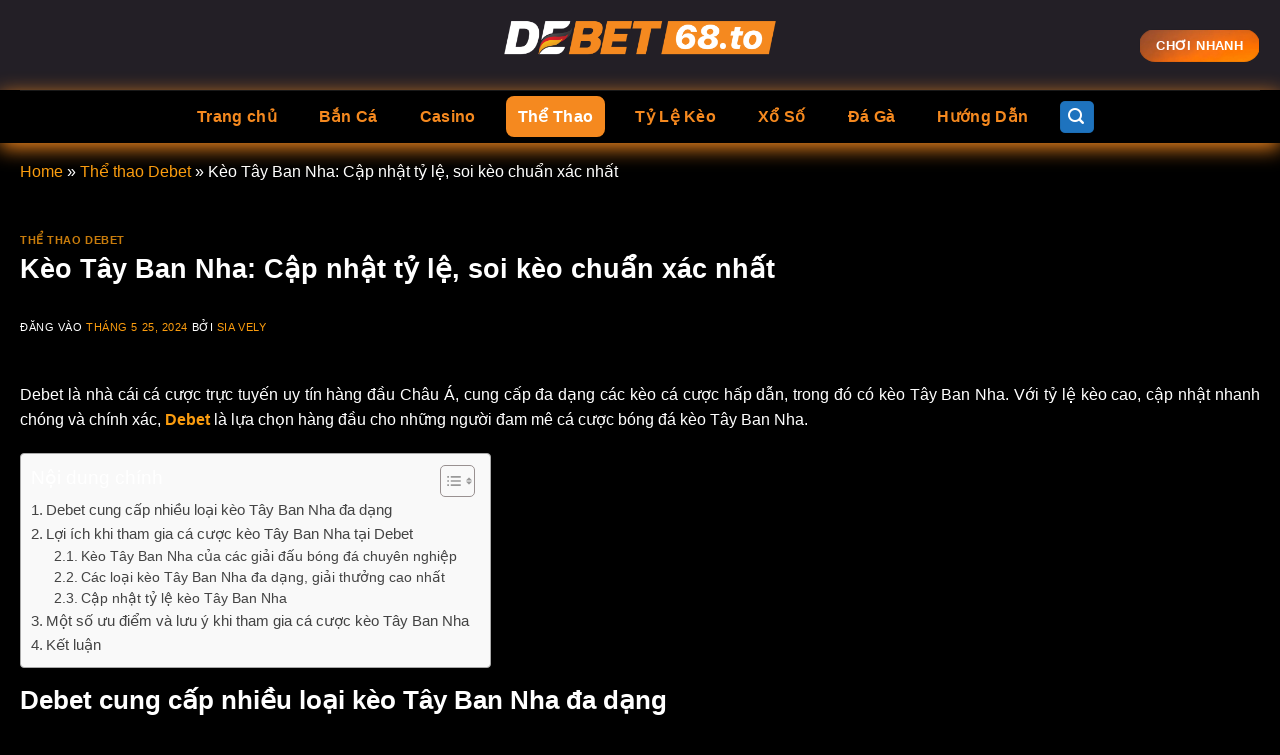

--- FILE ---
content_type: text/html; charset=UTF-8
request_url: https://billsgame.us.com/keo-tay-ban-nha/
body_size: 26556
content:
<!DOCTYPE html>
<html lang="vi" prefix="og: https://ogp.me/ns#" class="loading-site no-js">
<head>
	<meta charset="UTF-8" />
	<link rel="profile" href="https://gmpg.org/xfn/11" />
	

	<script type="pmdelayedscript" data-cfasync="false" data-no-optimize="1" data-no-defer="1" data-no-minify="1">(function(html){html.className = html.className.replace(/\bno-js\b/,'js')})(document.documentElement);</script>
	<style>img:is([sizes="auto" i], [sizes^="auto," i]) { contain-intrinsic-size: 3000px 1500px }</style>
	<meta name="viewport" content="width=device-width, initial-scale=1, maximum-scale=5"><meta name="viewport" content="width=device-width, initial-scale=1" />
<!-- Tối ưu hóa công cụ tìm kiếm bởi Rank Math PRO - https://rankmath.com/ -->
<title>Kèo Tây Ban Nha: cập nhật tỷ lệ, soi kèo chuẩn xác nhất</title>
<meta name="description" content="Debet là lựa chọn hàng đầu cho những người đam mê cá cược bóng đá kèo Tây Ban Nha. Với tỷ lệ kèo cao, cập nhật nhanh chóng và chính xác."/>
<meta name="robots" content="follow, index, max-snippet:-1, max-video-preview:-1, max-image-preview:large"/>
<link rel="canonical" href="https://billsgame.us.com/keo-tay-ban-nha/" />
<meta property="og:locale" content="vi_VN" />
<meta property="og:type" content="article" />
<meta property="og:title" content="Kèo Tây Ban Nha: cập nhật tỷ lệ, soi kèo chuẩn xác nhất" />
<meta property="og:description" content="Debet là lựa chọn hàng đầu cho những người đam mê cá cược bóng đá kèo Tây Ban Nha. Với tỷ lệ kèo cao, cập nhật nhanh chóng và chính xác." />
<meta property="og:url" content="https://billsgame.us.com/keo-tay-ban-nha/" />
<meta property="og:site_name" content="Debet" />
<meta property="article:section" content="Thể thao Debet" />
<meta property="og:updated_time" content="2024-07-28T07:16:11+00:00" />
<meta property="og:image" content="https://billsgame.us.com/wp-content/uploads/2024/05/keo-Tay-ban-nha-1.webp" />
<meta property="og:image:secure_url" content="https://billsgame.us.com/wp-content/uploads/2024/05/keo-Tay-ban-nha-1.webp" />
<meta property="og:image:width" content="800" />
<meta property="og:image:height" content="400" />
<meta property="og:image:alt" content="keo-Tay-ban-nha-1" />
<meta property="og:image:type" content="image/webp" />
<meta property="article:published_time" content="2024-05-25T07:55:03+00:00" />
<meta property="article:modified_time" content="2024-07-28T07:16:11+00:00" />
<meta name="twitter:card" content="summary_large_image" />
<meta name="twitter:title" content="Kèo Tây Ban Nha: cập nhật tỷ lệ, soi kèo chuẩn xác nhất" />
<meta name="twitter:description" content="Debet là lựa chọn hàng đầu cho những người đam mê cá cược bóng đá kèo Tây Ban Nha. Với tỷ lệ kèo cao, cập nhật nhanh chóng và chính xác." />
<meta name="twitter:image" content="https://billsgame.us.com/wp-content/uploads/2024/05/keo-Tay-ban-nha-1.webp" />
<meta name="twitter:label1" content="Được viết bởi" />
<meta name="twitter:data1" content="Sia Vely" />
<meta name="twitter:label2" content="Thời gian để đọc" />
<meta name="twitter:data2" content="5 phút" />
<script type="application/ld+json" class="rank-math-schema-pro">{"@context":"https://schema.org","@graph":[{"@type":["Person","Organization"],"@id":"https://billsgame.us.com/#person","name":"Debet"},{"@type":"WebSite","@id":"https://billsgame.us.com/#website","url":"https://billsgame.us.com","name":"Debet","publisher":{"@id":"https://billsgame.us.com/#person"},"inLanguage":"vi"},{"@type":"ImageObject","@id":"https://billsgame.us.com/wp-content/uploads/2024/05/keo-Tay-ban-nha-1.webp","url":"https://billsgame.us.com/wp-content/uploads/2024/05/keo-Tay-ban-nha-1.webp","width":"800","height":"400","caption":"keo-Tay-ban-nha-1","inLanguage":"vi"},{"@type":"BreadcrumbList","@id":"https://billsgame.us.com/keo-tay-ban-nha/#breadcrumb","itemListElement":[{"@type":"ListItem","position":"1","item":{"@id":"https://billsgame.us.com","name":"Home"}},{"@type":"ListItem","position":"2","item":{"@id":"https://billsgame.us.com/theo-thao-debet/","name":"Th\u1ec3 thao Debet"}},{"@type":"ListItem","position":"3","item":{"@id":"https://billsgame.us.com/keo-tay-ban-nha/","name":"K\u00e8o T\u00e2y Ban Nha: C\u1eadp nh\u1eadt t\u1ef7 l\u1ec7, soi k\u00e8o chu\u1ea9n x\u00e1c nh\u1ea5t"}}]},{"@type":"WebPage","@id":"https://billsgame.us.com/keo-tay-ban-nha/#webpage","url":"https://billsgame.us.com/keo-tay-ban-nha/","name":"K\u00e8o T\u00e2y Ban Nha: c\u1eadp nh\u1eadt t\u1ef7 l\u1ec7, soi k\u00e8o chu\u1ea9n x\u00e1c nh\u1ea5t","datePublished":"2024-05-25T07:55:03+00:00","dateModified":"2024-07-28T07:16:11+00:00","isPartOf":{"@id":"https://billsgame.us.com/#website"},"primaryImageOfPage":{"@id":"https://billsgame.us.com/wp-content/uploads/2024/05/keo-Tay-ban-nha-1.webp"},"inLanguage":"vi","breadcrumb":{"@id":"https://billsgame.us.com/keo-tay-ban-nha/#breadcrumb"}},{"@type":"Person","@id":"https://billsgame.us.com/author/velysia/","name":"Sia Vely","url":"https://billsgame.us.com/author/velysia/","image":{"@type":"ImageObject","@id":"https://secure.gravatar.com/avatar/0b821bc3f18257b18abd196c21b41057e656fc114fa78450f75b45ede7aa7314?s=96&amp;d=mm&amp;r=g","url":"https://secure.gravatar.com/avatar/0b821bc3f18257b18abd196c21b41057e656fc114fa78450f75b45ede7aa7314?s=96&amp;d=mm&amp;r=g","caption":"Sia Vely","inLanguage":"vi"},"sameAs":["https://billsgame.us.com/"]},{"@type":"BlogPosting","headline":"K\u00e8o T\u00e2y Ban Nha: c\u1eadp nh\u1eadt t\u1ef7 l\u1ec7, soi k\u00e8o chu\u1ea9n x\u00e1c nh\u1ea5t","keywords":"K\u00e8o T\u00e2y Ban Nha","datePublished":"2024-05-25T07:55:03+00:00","dateModified":"2024-07-28T07:16:11+00:00","articleSection":"Th\u1ec3 thao Debet","author":{"@id":"https://billsgame.us.com/author/velysia/","name":"Sia Vely"},"publisher":{"@id":"https://billsgame.us.com/#person"},"description":"Debet l\u00e0 l\u1ef1a ch\u1ecdn h\u00e0ng \u0111\u1ea7u cho nh\u1eefng ng\u01b0\u1eddi \u0111am m\u00ea c\u00e1 c\u01b0\u1ee3c b\u00f3ng \u0111\u00e1 k\u00e8o T\u00e2y Ban Nha. V\u1edbi t\u1ef7 l\u1ec7 k\u00e8o cao, c\u1eadp nh\u1eadt nhanh ch\u00f3ng v\u00e0 ch\u00ednh x\u00e1c.","name":"K\u00e8o T\u00e2y Ban Nha: c\u1eadp nh\u1eadt t\u1ef7 l\u1ec7, soi k\u00e8o chu\u1ea9n x\u00e1c nh\u1ea5t","@id":"https://billsgame.us.com/keo-tay-ban-nha/#richSnippet","isPartOf":{"@id":"https://billsgame.us.com/keo-tay-ban-nha/#webpage"},"image":{"@id":"https://billsgame.us.com/wp-content/uploads/2024/05/keo-Tay-ban-nha-1.webp"},"inLanguage":"vi","mainEntityOfPage":{"@id":"https://billsgame.us.com/keo-tay-ban-nha/#webpage"}}]}</script>
<!-- /Plugin SEO WordPress Rank Math -->



<link rel='prefetch' href='https://billsgame.us.com/wp-content/themes/flatsome/assets/js/flatsome.js?ver=be4456ec53c49e21f6f3' />
<link rel='prefetch' href='https://billsgame.us.com/wp-content/themes/flatsome/assets/js/chunk.slider.js?ver=3.18.4' />
<link rel='prefetch' href='https://billsgame.us.com/wp-content/themes/flatsome/assets/js/chunk.popups.js?ver=3.18.4' />
<link rel='prefetch' href='https://billsgame.us.com/wp-content/themes/flatsome/assets/js/chunk.tooltips.js?ver=3.18.4' />
<style id='wp-block-library-inline-css' type='text/css'>
:root{--wp-admin-theme-color:#007cba;--wp-admin-theme-color--rgb:0,124,186;--wp-admin-theme-color-darker-10:#006ba1;--wp-admin-theme-color-darker-10--rgb:0,107,161;--wp-admin-theme-color-darker-20:#005a87;--wp-admin-theme-color-darker-20--rgb:0,90,135;--wp-admin-border-width-focus:2px;--wp-block-synced-color:#7a00df;--wp-block-synced-color--rgb:122,0,223;--wp-bound-block-color:var(--wp-block-synced-color)}@media (min-resolution:192dpi){:root{--wp-admin-border-width-focus:1.5px}}.wp-element-button{cursor:pointer}:root{--wp--preset--font-size--normal:16px;--wp--preset--font-size--huge:42px}:root .has-very-light-gray-background-color{background-color:#eee}:root .has-very-dark-gray-background-color{background-color:#313131}:root .has-very-light-gray-color{color:#eee}:root .has-very-dark-gray-color{color:#313131}:root .has-vivid-green-cyan-to-vivid-cyan-blue-gradient-background{background:linear-gradient(135deg,#00d084,#0693e3)}:root .has-purple-crush-gradient-background{background:linear-gradient(135deg,#34e2e4,#4721fb 50%,#ab1dfe)}:root .has-hazy-dawn-gradient-background{background:linear-gradient(135deg,#faaca8,#dad0ec)}:root .has-subdued-olive-gradient-background{background:linear-gradient(135deg,#fafae1,#67a671)}:root .has-atomic-cream-gradient-background{background:linear-gradient(135deg,#fdd79a,#004a59)}:root .has-nightshade-gradient-background{background:linear-gradient(135deg,#330968,#31cdcf)}:root .has-midnight-gradient-background{background:linear-gradient(135deg,#020381,#2874fc)}.has-regular-font-size{font-size:1em}.has-larger-font-size{font-size:2.625em}.has-normal-font-size{font-size:var(--wp--preset--font-size--normal)}.has-huge-font-size{font-size:var(--wp--preset--font-size--huge)}.has-text-align-center{text-align:center}.has-text-align-left{text-align:left}.has-text-align-right{text-align:right}#end-resizable-editor-section{display:none}.aligncenter{clear:both}.items-justified-left{justify-content:flex-start}.items-justified-center{justify-content:center}.items-justified-right{justify-content:flex-end}.items-justified-space-between{justify-content:space-between}.screen-reader-text{border:0;clip-path:inset(50%);height:1px;margin:-1px;overflow:hidden;padding:0;position:absolute;width:1px;word-wrap:normal!important}.screen-reader-text:focus{background-color:#ddd;clip-path:none;color:#444;display:block;font-size:1em;height:auto;left:5px;line-height:normal;padding:15px 23px 14px;text-decoration:none;top:5px;width:auto;z-index:100000}html :where(.has-border-color){border-style:solid}html :where([style*=border-top-color]){border-top-style:solid}html :where([style*=border-right-color]){border-right-style:solid}html :where([style*=border-bottom-color]){border-bottom-style:solid}html :where([style*=border-left-color]){border-left-style:solid}html :where([style*=border-width]){border-style:solid}html :where([style*=border-top-width]){border-top-style:solid}html :where([style*=border-right-width]){border-right-style:solid}html :where([style*=border-bottom-width]){border-bottom-style:solid}html :where([style*=border-left-width]){border-left-style:solid}html :where(img[class*=wp-image-]){height:auto;max-width:100%}:where(figure){margin:0 0 1em}html :where(.is-position-sticky){--wp-admin--admin-bar--position-offset:var(--wp-admin--admin-bar--height,0px)}@media screen and (max-width:600px){html :where(.is-position-sticky){--wp-admin--admin-bar--position-offset:0px}}
</style>
<link rel='stylesheet' id='cmplz-general-css' href='https://billsgame.us.com/wp-content/plugins/complianz-gdpr/assets/css/cookieblocker.min.css?ver=1744312243' type='text/css' media='all' />
<link rel='stylesheet' id='ez-toc-css' href='https://billsgame.us.com/wp-content/plugins/easy-table-of-contents/assets/css/screen.min.css?ver=2.0.68.1' type='text/css' media='all' />
<style id='ez-toc-inline-css' type='text/css'>
div#ez-toc-container .ez-toc-title {font-size: 120%;}div#ez-toc-container .ez-toc-title {font-weight: 500;}div#ez-toc-container ul li {font-size: 95%;}div#ez-toc-container ul li {font-weight: 500;}div#ez-toc-container nav ul ul li {font-size: 90%;}
.ez-toc-container-direction {direction: ltr;}.ez-toc-counter ul{counter-reset: item ;}.ez-toc-counter nav ul li a::before {content: counters(item, '.', decimal) '. ';display: inline-block;counter-increment: item;flex-grow: 0;flex-shrink: 0;margin-right: .2em; float: left; }.ez-toc-widget-direction {direction: ltr;}.ez-toc-widget-container ul{counter-reset: item ;}.ez-toc-widget-container nav ul li a::before {content: counters(item, '.', decimal) '. ';display: inline-block;counter-increment: item;flex-grow: 0;flex-shrink: 0;margin-right: .2em; float: left; }
</style>
<link rel='stylesheet' id='flatsome-main-css' href='https://billsgame.us.com/wp-content/themes/flatsome/assets/css/flatsome.css?ver=3.18.4' type='text/css' media='all' />
<style id='flatsome-main-inline-css' type='text/css'>
@font-face {
				font-family: "fl-icons";
				font-display: block;
				src: url(https://billsgame.us.com/wp-content/themes/flatsome/assets/css/icons/fl-icons.eot?v=3.18.4);
				src:
					url(https://billsgame.us.com/wp-content/themes/flatsome/assets/css/icons/fl-icons.eot#iefix?v=3.18.4) format("embedded-opentype"),
					url(https://billsgame.us.com/wp-content/themes/flatsome/assets/css/icons/fl-icons.woff2?v=3.18.4) format("woff2"),
					url(https://billsgame.us.com/wp-content/themes/flatsome/assets/css/icons/fl-icons.ttf?v=3.18.4) format("truetype"),
					url(https://billsgame.us.com/wp-content/themes/flatsome/assets/css/icons/fl-icons.woff?v=3.18.4) format("woff"),
					url(https://billsgame.us.com/wp-content/themes/flatsome/assets/css/icons/fl-icons.svg?v=3.18.4#fl-icons) format("svg");
			}
</style>
<link rel='stylesheet' id='flatsome-style-css' href='https://billsgame.us.com/wp-content/themes/flatsome-child/style.css?ver=3.0' type='text/css' media='all' />

<script type="pmdelayedscript" async src="https://billsgame.us.com/wp-content/plugins/burst-statistics/helpers/timeme/timeme.min.js?ver=1.7.1" id="burst-timeme-js" data-perfmatters-type="text/javascript" data-cfasync="false" data-no-optimize="1" data-no-defer="1" data-no-minify="1"></script>
<script type="pmdelayedscript" src="https://billsgame.us.com/wp-includes/js/dist/hooks.min.js?ver=4d63a3d491d11ffd8ac6" id="wp-hooks-js" data-perfmatters-type="text/javascript" data-cfasync="false" data-no-optimize="1" data-no-defer="1" data-no-minify="1"></script>
<script type="pmdelayedscript" src="https://billsgame.us.com/wp-includes/js/dist/i18n.min.js?ver=5e580eb46a90c2b997e6" id="wp-i18n-js" data-perfmatters-type="text/javascript" data-cfasync="false" data-no-optimize="1" data-no-defer="1" data-no-minify="1"></script>
<script type="pmdelayedscript" id="wp-i18n-js-after" data-perfmatters-type="text/javascript" data-cfasync="false" data-no-optimize="1" data-no-defer="1" data-no-minify="1">
/* <![CDATA[ */
wp.i18n.setLocaleData( { 'text direction\u0004ltr': [ 'ltr' ] } );
/* ]]> */
</script>
<script type="pmdelayedscript" src="https://billsgame.us.com/wp-includes/js/dist/vendor/wp-polyfill.min.js?ver=3.15.0" id="wp-polyfill-js" data-perfmatters-type="text/javascript" data-cfasync="false" data-no-optimize="1" data-no-defer="1" data-no-minify="1"></script>
<script type="pmdelayedscript" src="https://billsgame.us.com/wp-includes/js/dist/url.min.js?ver=c2964167dfe2477c14ea" id="wp-url-js" data-perfmatters-type="text/javascript" data-cfasync="false" data-no-optimize="1" data-no-defer="1" data-no-minify="1"></script>
<script type="pmdelayedscript" id="wp-api-fetch-js-translations" data-perfmatters-type="text/javascript" data-cfasync="false" data-no-optimize="1" data-no-defer="1" data-no-minify="1">
/* <![CDATA[ */
( function( domain, translations ) {
	var localeData = translations.locale_data[ domain ] || translations.locale_data.messages;
	localeData[""].domain = domain;
	wp.i18n.setLocaleData( localeData, domain );
} )( "default", {"translation-revision-date":"2025-09-01 09:12:13+0000","generator":"GlotPress\/4.0.1","domain":"messages","locale_data":{"messages":{"":{"domain":"messages","plural-forms":"nplurals=1; plural=0;","lang":"vi_VN"},"You are probably offline.":["C\u00f3 th\u1ec3 b\u1ea1n \u0111ang ngo\u1ea1i tuy\u1ebfn."],"Media upload failed. If this is a photo or a large image, please scale it down and try again.":["T\u1ea3i l\u00ean media kh\u00f4ng th\u00e0nh c\u00f4ng. N\u1ebfu \u0111\u00e2y l\u00e0 h\u00ecnh \u1ea3nh c\u00f3 k\u00edch th\u01b0\u1edbc l\u1edbn, vui l\u00f2ng thu nh\u1ecf n\u00f3 xu\u1ed1ng v\u00e0 th\u1eed l\u1ea1i."],"The response is not a valid JSON response.":["Ph\u1ea3n h\u1ed3i kh\u00f4ng ph\u1ea3i l\u00e0 m\u1ed9t JSON h\u1ee3p l\u1ec7."],"An unknown error occurred.":["C\u00f3 l\u1ed7i n\u00e0o \u0111\u00f3 \u0111\u00e3 x\u1ea3y ra."]}},"comment":{"reference":"wp-includes\/js\/dist\/api-fetch.js"}} );
/* ]]> */
</script>
<script type="pmdelayedscript" src="https://billsgame.us.com/wp-includes/js/dist/api-fetch.min.js?ver=3623a576c78df404ff20" id="wp-api-fetch-js" data-perfmatters-type="text/javascript" data-cfasync="false" data-no-optimize="1" data-no-defer="1" data-no-minify="1"></script>
<script type="pmdelayedscript" id="wp-api-fetch-js-after" data-perfmatters-type="text/javascript" data-cfasync="false" data-no-optimize="1" data-no-defer="1" data-no-minify="1">
/* <![CDATA[ */
wp.apiFetch.use( wp.apiFetch.createRootURLMiddleware( "https://billsgame.us.com/wp-json/" ) );
wp.apiFetch.nonceMiddleware = wp.apiFetch.createNonceMiddleware( "73948d7782" );
wp.apiFetch.use( wp.apiFetch.nonceMiddleware );
wp.apiFetch.use( wp.apiFetch.mediaUploadMiddleware );
wp.apiFetch.nonceEndpoint = "https://billsgame.us.com/wp-admin/admin-ajax.php?action=rest-nonce";
/* ]]> */
</script>
<script type="pmdelayedscript" id="burst-js-extra" data-perfmatters-type="text/javascript" data-cfasync="false" data-no-optimize="1" data-no-defer="1" data-no-minify="1">
/* <![CDATA[ */
var burst = {"page_id":"838","cookie_retention_days":"30","beacon_url":"https:\/\/billsgame.us.com\/wp-content\/plugins\/burst-statistics\/endpoint.php","options":{"beacon_enabled":0,"enable_cookieless_tracking":0,"enable_turbo_mode":0,"do_not_track":0},"goals":[],"goals_script_url":"https:\/\/billsgame.us.com\/wp-content\/plugins\/burst-statistics\/\/assets\/js\/build\/burst-goals.js?v=1.7.1"};
/* ]]> */
</script>
<script type="pmdelayedscript" async src="https://billsgame.us.com/wp-content/plugins/burst-statistics/assets/js/build/burst.min.js?ver=1.7.1" id="burst-js" data-perfmatters-type="text/javascript" data-cfasync="false" data-no-optimize="1" data-no-defer="1" data-no-minify="1"></script>
<script type="pmdelayedscript" src="https://billsgame.us.com/wp-includes/js/jquery/jquery.min.js?ver=3.7.1" id="jquery-core-js" data-perfmatters-type="text/javascript" data-cfasync="false" data-no-optimize="1" data-no-defer="1" data-no-minify="1"></script>
<link rel="https://api.w.org/" href="https://billsgame.us.com/wp-json/" /><link rel="alternate" title="JSON" type="application/json" href="https://billsgame.us.com/wp-json/wp/v2/posts/838" /><style>.bg{opacity: 0; transition: opacity 1s; -webkit-transition: opacity 1s;} .bg-loaded{opacity: 1;}</style><meta name="google-site-verification" content="9rYXsjCZfOQ_wBDoT8aVKZ2KTLwW71fbqLItYD19exo" />
<meta name="google-site-verification" content="gptWV9khI28A0qOruv6Rphv1Xc-uVkWvbkf7yzRH7ys" />
<meta name="google-site-verification" content="tiHBwhyzjtlWd9rdaKVsmj3HEo5NwQP-sowYTAqGI34" />
<meta name="google-site-verification" content="CPVKtjC1KJnUHLaLdykz9YNrj7AUwKTOWOaarxDuexE" />
<meta name="google-site-verification" content="EmlgGQc9uk57hAEAI9cXG0gcpeH1evYLz2gDOa870u8" />

<meta name="google-site-verification" content="o6bUxAdqmN6HCjqkx1fk-4Jie-FXv2Jxy0Sa8X0Pu6k" />
<meta name="google-site-verification" content="9YAqReVjNdpexb-0oAPH0AV6hj-UUmxg-q59vH0eM84" />
<meta name="google-site-verification" content="jxvwzqa4dU7ECSlSCrlTvv-xTEyFFCDuKS2XGw1NEbQ" />
<meta name="google-site-verification" content="aBKq9kkDdyY6crdbBhYM70yhdUz6EeCitUhnt7YbpVA" />

<!-- Google tag (gtag.js) -->
<script async src="https://www.googletagmanager.com/gtag/js?id=G-4JEWGM5H4P" type="pmdelayedscript" data-cfasync="false" data-no-optimize="1" data-no-defer="1" data-no-minify="1"></script>
<script type="pmdelayedscript" data-cfasync="false" data-no-optimize="1" data-no-defer="1" data-no-minify="1">
  window.dataLayer = window.dataLayer || [];
  function gtag(){dataLayer.push(arguments);}
  gtag('js', new Date());

  gtag('config', 'G-4JEWGM5H4P');
</script><noscript><style>.lazyload[data-src]{display:none !important;}</style></noscript><style>.lazyload{background-image:none !important;}.lazyload:before{background-image:none !important;}</style><link rel="icon" href="https://billsgame.us.com/wp-content/uploads/2024/03/Favicon-01-150x150.png" sizes="32x32" />
<link rel="icon" href="https://billsgame.us.com/wp-content/uploads/2024/03/Favicon-01-300x300.png" sizes="192x192" />
<link rel="apple-touch-icon" href="https://billsgame.us.com/wp-content/uploads/2024/03/Favicon-01-300x300.png" />
<meta name="msapplication-TileImage" content="https://billsgame.us.com/wp-content/uploads/2024/03/Favicon-01-300x300.png" />
<style id="custom-css" type="text/css">:root {--primary-color: #1e73be;--fs-color-primary: #1e73be;--fs-color-secondary: #d26e4b;--fs-color-success: #7a9c59;--fs-color-alert: #b20000;--fs-experimental-link-color: #fa9c0f;--fs-experimental-link-color-hover: #dd9933;}.tooltipster-base {--tooltip-color: #fff;--tooltip-bg-color: #000;}.off-canvas-right .mfp-content, .off-canvas-left .mfp-content {--drawer-width: 300px;}.container-width, .full-width .ubermenu-nav, .container, .row{max-width: 1270px}.row.row-collapse{max-width: 1240px}.row.row-small{max-width: 1262.5px}.row.row-large{max-width: 1300px}.sticky-add-to-cart--active, #wrapper,#main,#main.dark{background-color: #262626}.header-main{height: 90px}#logo img{max-height: 90px}#logo{width:382px;}.header-bottom{min-height: 53px}.header-top{min-height: 30px}.transparent .header-main{height: 90px}.transparent #logo img{max-height: 90px}.has-transparent + .page-title:first-of-type,.has-transparent + #main > .page-title,.has-transparent + #main > div > .page-title,.has-transparent + #main .page-header-wrapper:first-of-type .page-title{padding-top: 140px;}.header.show-on-scroll,.stuck .header-main{height:70px!important}.stuck #logo img{max-height: 70px!important}.header-bg-color {background-color: #231f26}.header-bottom {background-color: #000000}.header-bottom-nav > li > a{line-height: 41px }@media (max-width: 549px) {.header-main{height: 70px}#logo img{max-height: 70px}}body{color: #ffffff}h1,h2,h3,h4,h5,h6,.heading-font{color: #ffffff;}body{font-size: 100%;}@media screen and (max-width: 549px){body{font-size: 100%;}}body{font-family: Roboto, sans-serif;}body {font-weight: 400;font-style: normal;}.nav > li > a {font-family: Roboto, sans-serif;}.mobile-sidebar-levels-2 .nav > li > ul > li > a {font-family: Roboto, sans-serif;}.nav > li > a,.mobile-sidebar-levels-2 .nav > li > ul > li > a {font-weight: 700;font-style: normal;}h1,h2,h3,h4,h5,h6,.heading-font, .off-canvas-center .nav-sidebar.nav-vertical > li > a{font-family: Roboto, sans-serif;}h1,h2,h3,h4,h5,h6,.heading-font,.banner h1,.banner h2 {font-weight: 700;font-style: normal;}.alt-font{font-family: Roboto, sans-serif;}.alt-font {font-weight: 400!important;font-style: normal!important;}.breadcrumbs{text-transform: none;}.nav > li > a, .links > li > a{text-transform: none;}.header:not(.transparent) .header-bottom-nav.nav > li > a{color: #f5891f;}.header:not(.transparent) .header-bottom-nav.nav > li > a:hover,.header:not(.transparent) .header-bottom-nav.nav > li.active > a,.header:not(.transparent) .header-bottom-nav.nav > li.current > a,.header:not(.transparent) .header-bottom-nav.nav > li > a.active,.header:not(.transparent) .header-bottom-nav.nav > li > a.current{color: #f5891f;}.header-bottom-nav.nav-line-bottom > li > a:before,.header-bottom-nav.nav-line-grow > li > a:before,.header-bottom-nav.nav-line > li > a:before,.header-bottom-nav.nav-box > li > a:hover,.header-bottom-nav.nav-box > li.active > a,.header-bottom-nav.nav-pills > li > a:hover,.header-bottom-nav.nav-pills > li.active > a{color:#FFF!important;background-color: #f5891f;}.absolute-footer, html{background-color: #000000}.nav-vertical-fly-out > li + li {border-top-width: 1px; border-top-style: solid;}.label-new.menu-item > a:after{content:"Mới";}.label-hot.menu-item > a:after{content:"Nổi bật";}.label-sale.menu-item > a:after{content:"Giảm giá";}.label-popular.menu-item > a:after{content:"Phổ biến";}</style>		<style type="text/css" id="wp-custom-css">
			.box-text {
    padding-left: 1.2em;
    padding-right: 1.2em;
    background: black;
}
#comments {
	display: none;
}
.header-button, .dang-ky-bao-gia {
    animation: zoom-in-zoom-out .8s ease infinite;
}
a.button.white.box-shadow-1, a.button.alert.is-medium {
    background: url(/wp-content/uploads/2024/02/bg-button-300x64-1.jpg.jpg);
    background-size: cover;
    transition: 1s;
    color: #fff!important;
}
a.button.success.is-medium {
    background: url(/wp-content/uploads/2024/02/y-nghia-mau-cam-mau-cam-tuong-trung-cho-dieu-gi-202211120623373898.jpg.jpg);
    background-size: cover;
    background-repeat: no-repeat;
}

/* @keyframes zoom-in-zoom-out {
	0% {
    transform: scale(1, 1);
}
50% {
    transform: scale(1.1, 1.1);
}
100% {
    transform: scale(1, 1);
}
} */
.header-bottom {
    box-shadow: #f5891f 0px 5px 20px;
}
.nav-pills>li>a {
    border-radius: 8px;
}
.icon_box .col-inner {
	height: 100% !important;
}
.icon_box .col-inner {
	height: 100% !important;
}
.icon_box .icon-box {
	display: flex;
    flex-direction: column;
    justify-content: space-between;
    align-items: center;
    height: 100%;
}
.icon_box .icon-box img {
	object-fit: contain;
	height: 78px;
}
.alt-font {
    font-family: "Dancing Script", sans-serif;
}
.tt_last {
	border-left: 0.2rem solid #f5891f;
	padding-left: 1.5rem;
}
@media only screen and (max-width: 600px) {
 #logo {
    width: 182px;
}
	.button span {
		width: max-content !important;
	}
	.medium-logo-center .flex-right {
		flex: 3 !important;
	}
}





.section-title-main {
    text-transform: uppercase;
    background-image: linear-gradient(-225deg,#00f5ff 0%,#ff0 29%,#f81123 67%,#fff800 100%);
    background-size: auto auto;
    background-clip: border-box;
    background-size: 200% auto;
    color: #fff;
    background-clip: text;
    text-fill-color: transparent;
    -webkit-background-clip: text;
    -webkit-text-fill-color: transparent;
    animation: textclip 2s linear infinite;
    display: inline-block
}

@keyframes textclip {
    to {
        background-position: 200% center
    }
}

.box__sec__nd {
    max-height: 1000px;
    overflow: auto;
    padding: 10px;
    border: 2px solid #d14104;
    box-shadow: 0 2px 30px #d14104;
    border-radius: 10px;
    word-wrap: break-word
}
/* width */
::-webkit-scrollbar {
  width: 10px;
}

/* Track */
::-webkit-scrollbar-track {
  border-radius: 10px;
}
 
/* Handle */
::-webkit-scrollbar-thumb {
  background: orange !important; 
  border-radius: 10px;
}

/* Handle on hover */
::-webkit-scrollbar-thumb:hover {
  background: #b30000; 
}
#main,#wrapper {
	background-color: #000;}
		</style>
		<noscript><style>.perfmatters-lazy[data-src]{display:none !important;}</style></noscript></head>

<body data-rsssl=1 class="wp-singular post-template-default single single-post postid-838 single-format-standard wp-theme-flatsome wp-child-theme-flatsome-child lightbox nav-dropdown-has-arrow nav-dropdown-has-shadow nav-dropdown-has-border">


<a class="skip-link screen-reader-text" href="#main">Bỏ qua nội dung</a>

<div id="wrapper">

	
	<header id="header" class="header has-sticky sticky-jump">
		<div class="header-wrapper">
			<div id="masthead" class="header-main show-logo-center">
      <div class="header-inner flex-row container logo-center medium-logo-center" role="navigation">

          <!-- Logo -->
          <div id="logo" class="flex-col logo">
            
<!-- Header logo -->
<a href="https://billsgame.us.com/" title="DEBET" rel="home">
		<img width="1020" height="320" src="[data-uri]" class="header_logo header-logo lazyload" alt="DEBET" data-src="https://billsgame.us.com/wp-content/uploads/2024/03/logo-01-1024x321.png" decoding="async" data-eio-rwidth="1024" data-eio-rheight="321" /><noscript><img width="1020" height="320" src="https://billsgame.us.com/wp-content/uploads/2024/03/logo-01-1024x321.png" class="header_logo header-logo" alt="DEBET" data-eio="l" /></noscript><img  width="1020" height="320" src="[data-uri]" class="header-logo-dark lazyload" alt="DEBET" data-src="https://billsgame.us.com/wp-content/uploads/2024/03/logo-01-1024x321.png" decoding="async" data-eio-rwidth="1024" data-eio-rheight="321" /><noscript><img  width="1020" height="320" src="https://billsgame.us.com/wp-content/uploads/2024/03/logo-01-1024x321.png" class="header-logo-dark" alt="DEBET" data-eio="l" /></noscript></a>
          </div>

          <!-- Mobile Left Elements -->
          <div class="flex-col show-for-medium flex-left">
            <ul class="mobile-nav nav nav-left ">
              <li class="nav-icon has-icon">
  <div class="header-button">		<a href="#" data-open="#main-menu" data-pos="left" data-bg="main-menu-overlay" data-color="" class="icon primary button circle is-small" aria-label="Menu" aria-controls="main-menu" aria-expanded="false">

		  <i class="icon-menu" ></i>
		  		</a>
	 </div> </li>
            </ul>
          </div>

          <!-- Left Elements -->
          <div class="flex-col hide-for-medium flex-left
            ">
            <ul class="header-nav header-nav-main nav nav-left  nav-uppercase" >
                          </ul>
          </div>

          <!-- Right Elements -->
          <div class="flex-col hide-for-medium flex-right">
            <ul class="header-nav header-nav-main nav nav-right  nav-uppercase">
              <li class="html header-button-2">
	<div class="header-button">
		<a href="/mlink/?branchseo=debet-te" target="_blank" class="button success is-medium" rel="noopener noreferrer nofollow external noopener noreferrer noopener"  style="border-radius:99px;">
    <span>Chơi nhanh</span>
  </a>
	</div>
</li>
            </ul>
          </div>

          <!-- Mobile Right Elements -->
          <div class="flex-col show-for-medium flex-right">
            <ul class="mobile-nav nav nav-right ">
              <li class="html header-button-2">
	<div class="header-button">
		<a href="/mlink/?branchseo=debet-te" target="_blank" class="button success is-medium" rel="noopener noreferrer nofollow external noopener noreferrer noopener"  style="border-radius:99px;">
    <span>Chơi nhanh</span>
  </a>
	</div>
</li>
            </ul>
          </div>

      </div>

            <div class="container"><div class="top-divider full-width"></div></div>
      </div>
<div id="wide-nav" class="header-bottom wide-nav flex-has-center hide-for-medium">
    <div class="flex-row container">

            
                        <div class="flex-col hide-for-medium flex-center">
                <ul class="nav header-nav header-bottom-nav nav-center  nav-pills nav-size-large nav-spacing-medium nav-uppercase">
                    <li id="menu-item-39" class="menu-item menu-item-type-post_type menu-item-object-page menu-item-home menu-item-39 menu-item-design-default"><a href="https://billsgame.us.com/" class="nav-top-link">Trang chủ</a></li>
<li id="menu-item-1438" class="menu-item menu-item-type-taxonomy menu-item-object-category menu-item-1438 menu-item-design-default"><a href="https://billsgame.us.com/ban-ca-debet/" class="nav-top-link">Bắn Cá</a></li>
<li id="menu-item-1439" class="menu-item menu-item-type-taxonomy menu-item-object-category menu-item-1439 menu-item-design-default"><a href="https://billsgame.us.com/casino-online-debet/" class="nav-top-link">Casino</a></li>
<li id="menu-item-1441" class="menu-item menu-item-type-taxonomy menu-item-object-category current-post-ancestor current-menu-parent current-post-parent menu-item-1441 active menu-item-design-default"><a href="https://billsgame.us.com/theo-thao-debet/" class="nav-top-link">Thể Thao</a></li>
<li id="menu-item-1442" class="menu-item menu-item-type-taxonomy menu-item-object-category menu-item-1442 menu-item-design-default"><a href="https://billsgame.us.com/ty-le-keo/" class="nav-top-link">Tỷ Lệ Kèo</a></li>
<li id="menu-item-1443" class="menu-item menu-item-type-taxonomy menu-item-object-category menu-item-1443 menu-item-design-default"><a href="https://billsgame.us.com/xo-so-debet/" class="nav-top-link">Xổ Số</a></li>
<li id="menu-item-1444" class="menu-item menu-item-type-taxonomy menu-item-object-category menu-item-1444 menu-item-design-default"><a href="https://billsgame.us.com/da-ga/" class="nav-top-link">Đá Gà</a></li>
<li id="menu-item-1440" class="menu-item menu-item-type-taxonomy menu-item-object-category menu-item-1440 menu-item-design-default"><a href="https://billsgame.us.com/huong-dan/" class="nav-top-link">Hướng Dẫn</a></li>
<li class="header-search header-search-lightbox has-icon">
	<div class="header-button">		<a href="#search-lightbox" aria-label="Search" data-open="#search-lightbox" data-focus="input.search-field"
		class="icon primary button round is-small">
		<i class="icon-search" style="font-size:16px;" ></i></a>
		</div>
	
	<div id="search-lightbox" class="mfp-hide dark text-center">
		<div class="searchform-wrapper ux-search-box relative form-flat is-large"><form method="get" class="searchform" action="https://billsgame.us.com/" role="search">
		<div class="flex-row relative">
			<div class="flex-col flex-grow">
	   	   <input type="search" class="search-field mb-0" name="s" value="" id="s" placeholder="Search&hellip;" />
			</div>
			<div class="flex-col">
				<button type="submit" class="ux-search-submit submit-button secondary button icon mb-0" aria-label="Gửi">
					<i class="icon-search" ></i>				</button>
			</div>
		</div>
    <div class="live-search-results text-left z-top"></div>
</form>
</div>	</div>
</li>
                </ul>
            </div>
            
            
            
    </div>
</div>

<div class="header-bg-container fill"><div class="header-bg-image fill"></div><div class="header-bg-color fill"></div></div>		</div>
	</header>

	
	<main id="main" class="">
		<div class="row align-center"style="margin-top: 1rem">
			<div class="large-12 col"style="padding-bottom: 0">
				<nav aria-label="breadcrumbs" class="rank-math-breadcrumb"><p><a href="https://billsgame.us.com">Home</a><span class="separator"> &raquo; </span><a href="https://billsgame.us.com/theo-thao-debet/">Thể thao Debet</a><span class="separator"> &raquo; </span><span class="last">Kèo Tây Ban Nha: Cập nhật tỷ lệ, soi kèo chuẩn xác nhất</span></p></nav>				</div>
		</div>
				

<div id="content" class="blog-wrapper blog-single page-wrapper">
    
<div class="row align-center">
	<div class="large-12 col">
	
	


<article id="post-838" class="post-838 post type-post status-publish format-standard has-post-thumbnail hentry category-theo-thao-debet">
	<div class="article-inner ">
		<header class="entry-header">
	<div class="entry-header-text entry-header-text-top text-left">
		<h6 class="entry-category is-xsmall"><a href="https://billsgame.us.com/theo-thao-debet/" rel="category tag">Thể thao Debet</a></h6><h1 class="entry-title">Kèo Tây Ban Nha: Cập nhật tỷ lệ, soi kèo chuẩn xác nhất</h1><div class="entry-divider is-divider small"></div>
	<div class="entry-meta uppercase is-xsmall">
		<span class="posted-on">Đăng vào <a href="https://billsgame.us.com/keo-tay-ban-nha/" rel="bookmark"><time class="entry-date published" datetime="2024-05-25T07:55:03+00:00">Tháng 5 25, 2024</time><time class="updated" datetime="2024-07-28T07:16:11+00:00">Tháng 7 28, 2024</time></a></span> <span class="byline">bởi <span class="meta-author vcard"><a class="url fn n" href="https://billsgame.us.com/author/velysia/">Sia Vely</a></span></span>	</div>
	</div>
				</header>
		<div class="entry-content single-page">

	<p style="text-align: justify;"><span style="font-weight: 400;">Debet là nhà cái cá cược trực tuyến uy tín hàng đầu Châu Á, cung cấp đa dạng các kèo cá cược hấp dẫn, trong đó có kèo Tây Ban Nha. Với tỷ lệ kèo cao, cập nhật nhanh chóng và chính xác, <a href="https://billsgame.us.com/"><strong>Debet</strong></a> là lựa chọn hàng đầu cho những người đam mê cá cược bóng đá kèo Tây Ban Nha.</span></p><div id="ez-toc-container" class="ez-toc-v2_0_68_1 counter-hierarchy ez-toc-counter ez-toc-grey ez-toc-container-direction">
<div class="ez-toc-title-container">
<p class="ez-toc-title " >Nội dung ch&iacute;nh</p>
<span class="ez-toc-title-toggle"><a href="#" class="ez-toc-pull-right ez-toc-btn ez-toc-btn-xs ez-toc-btn-default ez-toc-toggle" aria-label="Toggle Table of Content"><span class="ez-toc-js-icon-con"><span class=""><span class="eztoc-hide" style="display:none;">Toggle</span><span class="ez-toc-icon-toggle-span"><svg style="fill: #999;color:#999" xmlns="http://www.w3.org/2000/svg" class="list-377408" width="20px" height="20px" viewBox="0 0 24 24" fill="none"><path d="M6 6H4v2h2V6zm14 0H8v2h12V6zM4 11h2v2H4v-2zm16 0H8v2h12v-2zM4 16h2v2H4v-2zm16 0H8v2h12v-2z" fill="currentColor"></path></svg><svg style="fill: #999;color:#999" class="arrow-unsorted-368013" xmlns="http://www.w3.org/2000/svg" width="10px" height="10px" viewBox="0 0 24 24" version="1.2" baseProfile="tiny"><path d="M18.2 9.3l-6.2-6.3-6.2 6.3c-.2.2-.3.4-.3.7s.1.5.3.7c.2.2.4.3.7.3h11c.3 0 .5-.1.7-.3.2-.2.3-.5.3-.7s-.1-.5-.3-.7zM5.8 14.7l6.2 6.3 6.2-6.3c.2-.2.3-.5.3-.7s-.1-.5-.3-.7c-.2-.2-.4-.3-.7-.3h-11c-.3 0-.5.1-.7.3-.2.2-.3.5-.3.7s.1.5.3.7z"/></svg></span></span></span></a></span></div>
<nav><ul class='ez-toc-list ez-toc-list-level-1 ' ><li class='ez-toc-page-1 ez-toc-heading-level-2'><a class="ez-toc-link ez-toc-heading-1" href="#Debet_cung_cap_nhieu_loai_keo_Tay_Ban_Nha_da_dang" title="Debet cung cấp nhiều loại kèo Tây Ban Nha đa dạng">Debet cung cấp nhiều loại kèo Tây Ban Nha đa dạng</a></li><li class='ez-toc-page-1 ez-toc-heading-level-2'><a class="ez-toc-link ez-toc-heading-2" href="#Loi_ich_khi_tham_gia_ca_cuoc_keo_Tay_Ban_Nha_tai_Debet" title="Lợi ích khi tham gia cá cược kèo Tây Ban Nha tại Debet">Lợi ích khi tham gia cá cược kèo Tây Ban Nha tại Debet</a><ul class='ez-toc-list-level-3' ><li class='ez-toc-heading-level-3'><a class="ez-toc-link ez-toc-heading-3" href="#Keo_Tay_Ban_Nha_cua_cac_giai_dau_bong_da_chuyen_nghiep" title="Kèo Tây Ban Nha của các giải đấu bóng đá chuyên nghiệp ">Kèo Tây Ban Nha của các giải đấu bóng đá chuyên nghiệp </a></li><li class='ez-toc-page-1 ez-toc-heading-level-3'><a class="ez-toc-link ez-toc-heading-4" href="#Cac_loai_keo_Tay_Ban_Nha_da_dang_giai_thuong_cao_nhat" title="Các loại kèo Tây Ban Nha đa dạng, giải thưởng cao nhất">Các loại kèo Tây Ban Nha đa dạng, giải thưởng cao nhất</a></li><li class='ez-toc-page-1 ez-toc-heading-level-3'><a class="ez-toc-link ez-toc-heading-5" href="#Cap_nhat_ty_le_keo_Tay_Ban_Nha" title="Cập nhật tỷ lệ kèo Tây Ban Nha">Cập nhật tỷ lệ kèo Tây Ban Nha</a></li></ul></li><li class='ez-toc-page-1 ez-toc-heading-level-2'><a class="ez-toc-link ez-toc-heading-6" href="#Mot_so_uu_diem_va_luu_y_khi_tham_gia_ca_cuoc_keo_Tay_Ban_Nha" title="Một số ưu điểm và lưu ý khi tham gia cá cược kèo Tây Ban Nha">Một số ưu điểm và lưu ý khi tham gia cá cược kèo Tây Ban Nha</a></li><li class='ez-toc-page-1 ez-toc-heading-level-2'><a class="ez-toc-link ez-toc-heading-7" href="#Ket_luan" title="Kết luận">Kết luận</a></li></ul></nav></div>

<h2 style="text-align: justify;"><span class="ez-toc-section" id="Debet_cung_cap_nhieu_loai_keo_Tay_Ban_Nha_da_dang"></span><b>Debet cung cấp nhiều loại kèo Tây Ban Nha đa dạng</b><span class="ez-toc-section-end"></span></h2>
<p style="text-align: justify;"><span style="font-weight: 400;">Tại đây, anh em có thể tham gia cá cược nhiều kèo Tây Ban Nha khác nhau, từ La Liga, Copa del Rey đến Supercopa de España. Debet cung cấp đầy đủ các kèo cược phổ biến như:</span></p>
<ul style="text-align: justify;">
<li style="font-weight: 400;" aria-level="1"><span style="font-weight: 400;">Kèo Châu Á</span></li>
<li style="font-weight: 400;" aria-level="1"><span style="font-weight: 400;">Kèo Châu Âu</span></li>
<li style="font-weight: 400;" aria-level="1"><span style="font-weight: 400;">Kèo Tài Xỉu</span></li>
<li style="font-weight: 400;" aria-level="1"><span style="font-weight: 400;">Kèo Handicap</span></li>
<li style="font-weight: 400;" aria-level="1"><span style="font-weight: 400;">Kèo Chẵn Lẻ</span></li>
<li style="font-weight: 400;" aria-level="1"><span style="font-weight: 400;">Kèo Kèo góc</span></li>
<li style="font-weight: 400;" aria-level="1"><span style="font-weight: 400;">Kèo thẻ phạt</span></li>
</ul>
<figure id="attachment_859" aria-describedby="caption-attachment-859" style="width: 800px" class="wp-caption aligncenter"><img fetchpriority="high" decoding="async" class="wp-image-859 size-full lazyload" src="[data-uri]" alt="Debet - Kèo Tây Ban Nha: Cập nhật tỷ lệ, soi kèo chuẩn xác" width="800" height="400"   data-src="https://billsgame.us.com/wp-content/uploads/2024/05/keo-Tay-ban-nha-1.webp" data-srcset="https://billsgame.us.com/wp-content/uploads/2024/05/keo-Tay-ban-nha-1.webp 800w, https://billsgame.us.com/wp-content/uploads/2024/05/keo-Tay-ban-nha-1-300x150.webp 300w, https://billsgame.us.com/wp-content/uploads/2024/05/keo-Tay-ban-nha-1-768x384.webp 768w" data-sizes="auto" data-eio-rwidth="800" data-eio-rheight="400" /><noscript><img fetchpriority="high" decoding="async" class="wp-image-859 size-full" src="https://billsgame.us.com/wp-content/uploads/2024/05/keo-Tay-ban-nha-1.webp" alt="Debet - Kèo Tây Ban Nha: Cập nhật tỷ lệ, soi kèo chuẩn xác" width="800" height="400" srcset="https://billsgame.us.com/wp-content/uploads/2024/05/keo-Tay-ban-nha-1.webp 800w, https://billsgame.us.com/wp-content/uploads/2024/05/keo-Tay-ban-nha-1-300x150.webp 300w, https://billsgame.us.com/wp-content/uploads/2024/05/keo-Tay-ban-nha-1-768x384.webp 768w" sizes="(max-width: 800px) 100vw, 800px" data-eio="l" /></noscript><figcaption id="caption-attachment-859" class="wp-caption-text">Debet &#8211; Kèo Tây Ban Nha: Cập nhật tỷ lệ, soi kèo chuẩn xác</figcaption></figure>
<p style="text-align: justify;"><span style="font-weight: 400;">Cung cấp nhiều tính năng hữu ích giúp anh em dễ dàng theo dõi và đặt cược, bao gồm:</span></p>
<ul style="text-align: justify;">
<li style="font-weight: 400;" aria-level="1"><span style="font-weight: 400;">Bảng tỷ lệ kèo trực tiếp</span></li>
<li style="font-weight: 400;" aria-level="1"><span style="font-weight: 400;">Lịch thi đấu chi tiết</span></li>
<li style="font-weight: 400;" aria-level="1"><span style="font-weight: 400;">Thống kê chi tiết về các đội bóng</span></li>
<li style="font-weight: 400;" aria-level="1"><span style="font-weight: 400;">Tin tức bóng đá cập nhật liên tục</span></li>
<li style="font-weight: 400;" aria-level="1"><span style="font-weight: 400;">Phân tích chuyên gia</span></li>
</ul>
<h2 style="text-align: justify;"><span class="ez-toc-section" id="Loi_ich_khi_tham_gia_ca_cuoc_keo_Tay_Ban_Nha_tai_Debet"></span><b>Lợi ích khi tham gia cá cược kèo Tây Ban Nha tại Debet</b><span class="ez-toc-section-end"></span></h2>
<p style="text-align: justify;"><span style="font-weight: 400;">Anh em có thể tận dụng mọi tính năng và công dụng để:</span></p>
<ul style="text-align: justify;">
<li style="font-weight: 400;" aria-level="1"><span style="font-weight: 400;">Tham gia cá cược mọi lúc mọi nơi với giao diện website và ứng dụng di động tiện lợi</span></li>
<li style="font-weight: 400;" aria-level="1"><span style="font-weight: 400;">Nạp và rút tiền nhanh chóng, an toàn</span></li>
<li style="font-weight: 400;" aria-level="1"><span style="font-weight: 400;">Hỗ trợ khách hàng 24/7</span></li>
<li style="font-weight: 400;" aria-level="1"><span style="font-weight: 400;">Tham gia nhiều chương trình khuyến mãi hấp dẫn</span></li>
</ul>
<figure id="attachment_858" aria-describedby="caption-attachment-858" style="width: 800px" class="wp-caption aligncenter"><img decoding="async" class="wp-image-858 size-full lazyload" src="[data-uri]" alt="Lợi ích khi cá cược kèo Tây Ban Nha tại Debet" width="800" height="400"   data-src="https://billsgame.us.com/wp-content/uploads/2024/05/keo-tay-ban-nha-2.webp" data-srcset="https://billsgame.us.com/wp-content/uploads/2024/05/keo-tay-ban-nha-2.webp 800w, https://billsgame.us.com/wp-content/uploads/2024/05/keo-tay-ban-nha-2-300x150.webp 300w, https://billsgame.us.com/wp-content/uploads/2024/05/keo-tay-ban-nha-2-768x384.webp 768w" data-sizes="auto" data-eio-rwidth="800" data-eio-rheight="400" /><noscript><img decoding="async" class="wp-image-858 size-full" src="https://billsgame.us.com/wp-content/uploads/2024/05/keo-tay-ban-nha-2.webp" alt="Lợi ích khi cá cược kèo Tây Ban Nha tại Debet" width="800" height="400" srcset="https://billsgame.us.com/wp-content/uploads/2024/05/keo-tay-ban-nha-2.webp 800w, https://billsgame.us.com/wp-content/uploads/2024/05/keo-tay-ban-nha-2-300x150.webp 300w, https://billsgame.us.com/wp-content/uploads/2024/05/keo-tay-ban-nha-2-768x384.webp 768w" sizes="(max-width: 800px) 100vw, 800px" data-eio="l" /></noscript><figcaption id="caption-attachment-858" class="wp-caption-text">Lợi ích khi cá cược kèo Tây Ban Nha tại Debet</figcaption></figure>
<h3 style="text-align: justify;"><span class="ez-toc-section" id="Keo_Tay_Ban_Nha_cua_cac_giai_dau_bong_da_chuyen_nghiep"></span><b><i>Kèo Tây Ban Nha của các giải đấu bóng đá chuyên nghiệp</i></b><span style="font-weight: 400;"> </span><span class="ez-toc-section-end"></span></h3>
<p style="text-align: justify;"><span style="font-weight: 400;">Anh em có thể tham gia cá cược nhiều giải đấu bóng đá kèo Tây Ban Nha hấp dẫn như:</span></p>
<ul style="text-align: justify;">
<li style="font-weight: 400;" aria-level="1"><span style="font-weight: 400;">La Liga: Giải đấu bóng đá cao nhất Tây Ban Nha, quy tụ những đội bóng hàng đầu như Real Madrid, Barcelona, Atletico Madrid, &#8230;</span></li>
<li style="font-weight: 400;" aria-level="1"><span style="font-weight: 400;">Copa del Rey: Cúp Nhà Vua Tây Ban Nha, là giải đấu cúp quốc gia danh giá của bóng đá Tây Ban Nha.</span></li>
<li style="font-weight: 400;" aria-level="1"><span style="font-weight: 400;">Supercopa de España: Siêu cúp Tây Ban Nha, là giải đấu tranh cúp giữa nhà vô địch La Liga và nhà vô địch Copa del Rey.</span></li>
<li style="font-weight: 400;" aria-level="1"><span style="font-weight: 400;">Segunda División: Giải đấu bóng đá hạng hai Tây Ban Nha.</span></li>
<li style="font-weight: 400;" aria-level="1"><span style="font-weight: 400;">Copa de la Reina: Cúp Nhà Vua nữ Tây Ban Nha.</span></li>
</ul>
<div style="clear:both; margin-top:0em; margin-bottom:1em;"><a href="https://billsgame.us.com/soi-keo-phat-goc/" target="_blank" rel="dofollow" class="uf8ab17d64c1210e8f2f727bf962e95fa"><!-- INLINE RELATED POSTS 1/2 //--><style> .uf8ab17d64c1210e8f2f727bf962e95fa { padding:0px; margin: 0; padding-top:1em!important; padding-bottom:1em!important; width:100%; display: block; font-weight:bold; background-color:#eaeaea; border:0!important; border-left:4px solid #34495E!important; text-decoration:none; } .uf8ab17d64c1210e8f2f727bf962e95fa:active, .uf8ab17d64c1210e8f2f727bf962e95fa:hover { opacity: 1; transition: opacity 250ms; webkit-transition: opacity 250ms; text-decoration:none; } .uf8ab17d64c1210e8f2f727bf962e95fa { transition: background-color 250ms; webkit-transition: background-color 250ms; opacity: 1; transition: opacity 250ms; webkit-transition: opacity 250ms; } .uf8ab17d64c1210e8f2f727bf962e95fa .ctaText { font-weight:bold; color:#464646; text-decoration:none; font-size: 16px; } .uf8ab17d64c1210e8f2f727bf962e95fa .postTitle { color:#D35400; text-decoration: underline!important; font-size: 16px; } .uf8ab17d64c1210e8f2f727bf962e95fa:hover .postTitle { text-decoration: underline!important; } </style><div style="padding-left:1em; padding-right:1em;"><span class="ctaText">Xem thêm</span>&nbsp; <span class="postTitle">Bí quyết soi kèo phạt góc khi đặt cược tại nhà cái Debet</span></div></a></div><h3 style="text-align: justify;"><span class="ez-toc-section" id="Cac_loai_keo_Tay_Ban_Nha_da_dang_giai_thuong_cao_nhat"></span><b><i>Các loại kèo Tây Ban Nha đa dạng, giải thưởng cao nhất</i></b><span class="ez-toc-section-end"></span></h3>
<p style="text-align: justify;"><span style="font-weight: 400;">Debet cung cấp nhiều loại kèo cược đa dạng cho các trận đấu bóng đá Tây Ban Nha, bao gồm:</span></p>
<ul style="text-align: justify;">
<li style="font-weight: 400;" aria-level="1"><span style="font-weight: 400;">Kèo Châu Á: Loại kèo phổ biến nhất, sử dụng tỷ lệ chấp để cân bằng sức mạnh giữa hai đội. Kèo Châu Á hay kèo Handicap là loại kèo được sử dụng phổ biến nhất trong cá cược bóng đá. Kèo Châu Á có tỷ lệ chấp cao thấp khác nhau, giúp người chơi đa dạng hóa lựa chọn.</span></li>
<li style="font-weight: 400;" aria-level="1"><span style="font-weight: 400;">Kèo Châu Âu: Loại kèo đơn giản, chỉ cần dự đoán đội nào sẽ chiến thắng hoặc hòa.</span></li>
<li style="font-weight: 400;" aria-level="1"><span style="font-weight: 400;">Kèo Tài Xỉu: Loại kèo dự đoán tổng số bàn thắng trong trận đấu sẽ cao hơn hoặc thấp hơn tỷ lệ mà nhà cái đưa ra.</span></li>
<li style="font-weight: 400;" aria-level="1"><span style="font-weight: 400;">Kèo Handicap: Loại kèo tương tự kèo Châu Á nhưng có nhiều mức chấp hơn.</span></li>
<li style="font-weight: 400;" aria-level="1"><span style="font-weight: 400;">Kèo Kèo Chẵn Lẻ: Loại kèo dự đoán tổng số bàn thắng trong trận đấu sẽ là số chẵn hay số lẻ.</span></li>
<li style="font-weight: 400;" aria-level="1"><span style="font-weight: 400;">Kèo Thẻ Phạt: Kèo thẻ phạt là loại kèo dự đoán tổng số thẻ phạt (thẻ vàng và thẻ đỏ) trong trận đấu sẽ cao hơn (Tài) hay thấp hơn (Xỉu) tỷ lệ mà nhà cái đưa ra. </span></li>
</ul>
<p style="text-align: justify;"><span style="font-weight: 400;">Ngoài ra, còn cung cấp nhiều loại kèo phụ khác như kèo hiệp 1/hiệp 2, kèo tỷ số chính xác, kèo bàn thắng đầu tiên/cuối cùng,&#8230;đáp ứng mọi nhu cầu cá cược của người chơi. </span></p>
<h3 style="text-align: justify;"><span class="ez-toc-section" id="Cap_nhat_ty_le_keo_Tay_Ban_Nha"></span><b>Cập nhật tỷ lệ kèo Tây Ban Nha</b><span class="ez-toc-section-end"></span></h3>
<p style="text-align: justify;"><span style="font-weight: 400;">Debet cập nhật tỷ lệ kèo nhà cái Tây Ban Nha liên tục, nhanh chóng và chính xác nhất thị trường. Người chơi có thể dễ dàng theo dõi tỷ lệ kèo của tất cả các trận đấu Tây Ban Nha tại website hoặc ứng dụng di động. </span></p>
<div style="clear:both; margin-top:0em; margin-bottom:1em;"><a href="https://billsgame.us.com/saba-sports-debet/" target="_blank" rel="dofollow" class="ude754727cd24cba30db72de1945340fc"><!-- INLINE RELATED POSTS 2/2 //--><style> .ude754727cd24cba30db72de1945340fc { padding:0px; margin: 0; padding-top:1em!important; padding-bottom:1em!important; width:100%; display: block; font-weight:bold; background-color:#eaeaea; border:0!important; border-left:4px solid #34495E!important; text-decoration:none; } .ude754727cd24cba30db72de1945340fc:active, .ude754727cd24cba30db72de1945340fc:hover { opacity: 1; transition: opacity 250ms; webkit-transition: opacity 250ms; text-decoration:none; } .ude754727cd24cba30db72de1945340fc { transition: background-color 250ms; webkit-transition: background-color 250ms; opacity: 1; transition: opacity 250ms; webkit-transition: opacity 250ms; } .ude754727cd24cba30db72de1945340fc .ctaText { font-weight:bold; color:#464646; text-decoration:none; font-size: 16px; } .ude754727cd24cba30db72de1945340fc .postTitle { color:#D35400; text-decoration: underline!important; font-size: 16px; } .ude754727cd24cba30db72de1945340fc:hover .postTitle { text-decoration: underline!important; } </style><div style="padding-left:1em; padding-right:1em;"><span class="ctaText">Xem thêm</span>&nbsp; <span class="postTitle">Saba Sports Debet - Tựa game đầy ấn tượng trong năm 2024</span></div></a></div><h2 style="text-align: justify;"><span class="ez-toc-section" id="Mot_so_uu_diem_va_luu_y_khi_tham_gia_ca_cuoc_keo_Tay_Ban_Nha"></span><b>Một số ưu điểm và lưu ý khi tham gia cá cược kèo Tây Ban Nha</b><span class="ez-toc-section-end"></span></h2>
<p style="text-align: justify;"><span style="font-weight: 400;">Dưới đây là một số ưu điểm khi tham gia cá cược kèo nhà cái Tây Ban Nha tại Debet:</span></p>
<ul style="text-align: justify;">
<li style="font-weight: 400;" aria-level="1"><span style="font-weight: 400;">Tỷ lệ kèo cao: luôn mang đến cho người chơi những tỷ lệ kèo cạnh tranh nhất trên thị trường.</span></li>
<li style="font-weight: 400;" aria-level="1"><span style="font-weight: 400;">Cập nhật nhanh chóng: cập nhật tỷ lệ kèo liên tục, đảm bảo anh em luôn có được thông tin mới nhất.</span></li>
<li style="font-weight: 400;" aria-level="1"><span style="font-weight: 400;">Chính xác: sử dụng nguồn dữ liệu chính xác và đáng tin cậy để cung cấp tỷ lệ kèo.</span></li>
<li style="font-weight: 400;" aria-level="1"><span style="font-weight: 400;">Công bằng: cam kết cung cấp tỷ lệ kèo công bằng cho tất cả người chơi.</span></li>
<li style="font-weight: 400;" aria-level="1"><span style="font-weight: 400;">Đa dạng: cung cấp đầy đủ các kèo cược cho mọi giải đấu bóng đá Tây Ban Nha.</span></li>
<li style="font-weight: 400;" aria-level="1"><span style="font-weight: 400;">Hỗ trợ tốt: có đội ngũ hỗ trợ khách hàng chuyên nghiệp, sẵn sàng giải đáp mọi thắc mắc của bạn.</span></li>
</ul>
<figure id="attachment_857" aria-describedby="caption-attachment-857" style="width: 800px" class="wp-caption aligncenter"><img decoding="async" class="wp-image-857 size-full lazyload" src="[data-uri]" alt="Lưu ý khi cá cược kèo Tây Ban Nha" width="800" height="400"   data-src="https://billsgame.us.com/wp-content/uploads/2024/05/keo-Tay-ban-nha-3.webp" data-srcset="https://billsgame.us.com/wp-content/uploads/2024/05/keo-Tay-ban-nha-3.webp 800w, https://billsgame.us.com/wp-content/uploads/2024/05/keo-Tay-ban-nha-3-300x150.webp 300w, https://billsgame.us.com/wp-content/uploads/2024/05/keo-Tay-ban-nha-3-768x384.webp 768w" data-sizes="auto" data-eio-rwidth="800" data-eio-rheight="400" /><noscript><img decoding="async" class="wp-image-857 size-full" src="https://billsgame.us.com/wp-content/uploads/2024/05/keo-Tay-ban-nha-3.webp" alt="Lưu ý khi cá cược kèo Tây Ban Nha" width="800" height="400" srcset="https://billsgame.us.com/wp-content/uploads/2024/05/keo-Tay-ban-nha-3.webp 800w, https://billsgame.us.com/wp-content/uploads/2024/05/keo-Tay-ban-nha-3-300x150.webp 300w, https://billsgame.us.com/wp-content/uploads/2024/05/keo-Tay-ban-nha-3-768x384.webp 768w" sizes="(max-width: 800px) 100vw, 800px" data-eio="l" /></noscript><figcaption id="caption-attachment-857" class="wp-caption-text">Lưu ý khi cá cược kèo Tây Ban Nha</figcaption></figure>
<p style="text-align: justify;"><span style="font-weight: 400;">Dưới đây là một số lưu ý khi tham gia cá cược kèo nhà cái Tây Ban Nha tại Debet:</span></p>
<ul style="text-align: justify;">
<li style="font-weight: 400;" aria-level="1"><span style="font-weight: 400;">Chọn nhà cái uy tín: Hãy chọn nhà cái uy tín để đảm bảo an toàn và minh bạch trong cá cược.</span></li>
<li style="font-weight: 400;" aria-level="1"><span style="font-weight: 400;">Nắm rõ luật chơi: Hãy nắm rõ luật chơi cá cược Tây Ban Nha trước khi tham gia.</span></li>
<li style="font-weight: 400;" aria-level="1"><span style="font-weight: 400;">Quản lý vốn hiệu quả: Hãy đặt ra ngân sách cụ thể cho mỗi lần chơi và không bao giờ chơi quá số tiền mà anh em có thể afford to lose.</span></li>
<li style="font-weight: 400;" aria-level="1"><span style="font-weight: 400;">Giữ vững tinh thần: Hãy giữ vững tinh thần, không nản lòng khi thua và không quá tham lam khi thắng.</span></li>
<li style="font-weight: 400;" aria-level="1"><span style="font-weight: 400;">Tận dụng khuyến mãi: Hãy tận dụng các chương trình khuyến mãi để gia tăng số vốn của bạn.</span></li>
</ul>
<p style="text-align: justify;"><strong>&gt;&gt; Xem thêm: <a class="plain" href="https://billsgame.us.com/cach-doc-keo-bong-da/">Hướng dẫn cách đọc kèo bóng đá dễ hiểu cho tân thủ</a></strong></p>
<h2 style="text-align: justify;"><span class="ez-toc-section" id="Ket_luan"></span><b>Kết luận</b><span class="ez-toc-section-end"></span></h2>
<p style="text-align: justify;"><span style="font-weight: 400;">Với Debet, anh em có thể thỏa sức đam mê cá cược kèo Tây Ban Nha và có cơ hội kiếm tiền hấp dẫn. Bên cạnh đó để kiếm tiền từ Debet anh em hãy tham gia nhiều kèo thể thao khác nhau với tâm thế chuyên nghiệp và từ tốn. Hãy tham gia Debet ngay hôm nay để trải nghiệm những dịch vụ cá cược tốt nhất!</span></p>
<div class="row" style="margin-top: 1rem;">
	<div class="large-3 col">
		<div class="col-inner">
			<a href="https://billsgame.us.com/vely-sia-chuyen-gia-soi-keo-debet/">
			<img src="[data-uri]" width="200" height="200" style="border: 0.1rem solid;border-radius: 50%;height: 150px;width: 150px;object-fit: cover;" data-src="https://billsgame.us.com/wp-content/uploads/2024/03/photo_6296587292374055413_x.jpg" decoding="async" class="lazyload" data-eio-rwidth="450" data-eio-rheight="450"><noscript><img src="https://billsgame.us.com/wp-content/uploads/2024/03/photo_6296587292374055413_x.jpg" width="200" height="200" style="border: 0.1rem solid;border-radius: 50%;height: 150px;width: 150px;object-fit: cover;" data-eio="l"></noscript>
			</a>
		</div>
	</div>
	<div class="large-9 col">
		<div class="col-inner">
		<a href="https://billsgame.us.com/vely-sia-chuyen-gia-soi-keo-debet/"><h3>Vely Sia</h3></a>
			<i><a href="https://billsgame.us.com/">https://billsgame.us.com/</a></i>
			<p>
			Vely Sia là một chuyên gia hàng đầu trong lĩnh vực soi kèo nhà cái, đã từng gặt hái nhiều thành công và uy tín trong cộng đồng cá cược. Với kiến thức sâu rộng và kinh nghiệm lâu năm, Vely Sia vừa là một người đam mê thể thao, đồng thời cô cũng là một nhà phân tích các kèo bóng đá đầy tài năng, luôn đem đến những dự đoán chính xác và có giá trị cho người chơi.
Vely Sia không ngừng nỗ lực để cung cấp những phân tích chi tiết và sâu sắc về các trận đấu, từ những giải đấu lớn đến những trận đấu nhỏ. Đem lại một phong cách phân tích khách quan và chuyên nghiệp, cô giúp người chơi có cái nhìn tổng quan và hiểu biết sâu hơn về các cơ hội cá cược. Với sự uy tín và thành công trong sự nghiệp, Vely Sia đã trở thành một cái tên nổi bật trong làng cá cược thể thao đầy thách thức ngày nay.				<a href="https://billsgame.us.com/vely-sia-chuyen-gia-soi-keo-debet/"> >> Xem thêm</a>
			</p>
		</div>
	</div>
</div>
	
	</div>



        <nav role="navigation" id="nav-below" class="navigation-post">
	<div class="flex-row next-prev-nav bt bb">
		<div class="flex-col flex-grow nav-prev text-left">
			    <div class="nav-previous"><a href="https://billsgame.us.com/keo-malaysia/" rel="prev"><span class="hide-for-small"><i class="icon-angle-left" ></i></span> Kèo Malaysia là gì? Cách chơi kèo Malaysia như thế nào?</a></div>
		</div>
		<div class="flex-col flex-grow nav-next text-right">
			    <div class="nav-next"><a href="https://billsgame.us.com/keo-chau-au/" rel="next">Kèo Châu Âu &#8211; Bí kíp chiến thắng cho dân cá cược thể thao <span class="hide-for-small"><i class="icon-angle-right" ></i></span></a></div>		</div>
	</div>

	    </nav>

    	</div>
</article>




<div id="comments" class="comments-area">

	
	
	
		<div id="respond" class="comment-respond">
		<h3 id="reply-title" class="comment-reply-title">Để lại một bình luận <small><a rel="nofollow" id="cancel-comment-reply-link" href="/keo-tay-ban-nha/#respond" style="display:none;">Hủy</a></small></h3><form action="https://billsgame.us.com/wp-comments-post.php" method="post" id="commentform" class="comment-form"><p class="comment-notes"><span id="email-notes">Email của bạn sẽ không được hiển thị công khai.</span> <span class="required-field-message">Các trường bắt buộc được đánh dấu <span class="required">*</span></span></p><p class="comment-form-comment"><label for="comment">Bình luận <span class="required">*</span></label> <textarea id="comment" name="comment" cols="45" rows="8" maxlength="65525" required></textarea></p><p class="comment-form-author"><label for="author">Tên <span class="required">*</span></label> <input id="author" name="author" type="text" value="" size="30" maxlength="245" autocomplete="name" required /></p>
<p class="comment-form-email"><label for="email">Email <span class="required">*</span></label> <input id="email" name="email" type="email" value="" size="30" maxlength="100" aria-describedby="email-notes" autocomplete="email" required /></p>
<p class="comment-form-url"><label for="url">Trang web</label> <input id="url" name="url" type="url" value="" size="30" maxlength="200" autocomplete="url" /></p>
<p class="comment-form-cookies-consent"><input id="wp-comment-cookies-consent" name="wp-comment-cookies-consent" type="checkbox" value="yes" /> <label for="wp-comment-cookies-consent">Lưu tên của tôi, email, và trang web trong trình duyệt này cho lần bình luận kế tiếp của tôi.</label></p>
<p class="form-submit"><input name="submit" type="submit" id="submit" class="submit" value="Gửi bình luận" /> <input type='hidden' name='comment_post_ID' value='838' id='comment_post_ID' />
<input type='hidden' name='comment_parent' id='comment_parent' value='0' />
</p></form>	</div><!-- #respond -->
	
</div>
	</div>

</div>

    
			<div class="row">
			<div class="col large-12">
			<div class="col-inner">
									<h3>Bài viết liên quan</h3>
			</div>
			</div>
			</div>
			<div class="row large-columns-3 medium-columns-2 small-columns-1">
			
			    <div class="col post-item">
        <div class="col-inner">
            <div class="box box-normal box-text-bottom box-blog-post has-hover">
                <div class="box-image">
                    <div class="image-cover" style="padding-top:56.25%;">
                        <a href="https://billsgame.us.com/keo-toan-tran-1x2-la-gi/" class="plain"
                            aria-label="Kèo toàn trận 1&#215;2 là gì? Bí quyết chơi hiệu quả khi cá cược"
                            previewlistener="true">
							<img width="800" height="400" src="[data-uri]" class="attachment-post-thumbnail size-post-thumbnail wp-post-image lazyload" alt="keo-toan-tran-1x2-la-gi-1" decoding="async"   data-src="https://billsgame.us.com/wp-content/uploads/2024/06/keo-toan-tran-1x2-la-gi-1.webp" data-srcset="https://billsgame.us.com/wp-content/uploads/2024/06/keo-toan-tran-1x2-la-gi-1.webp 800w, https://billsgame.us.com/wp-content/uploads/2024/06/keo-toan-tran-1x2-la-gi-1-300x150.webp 300w, https://billsgame.us.com/wp-content/uploads/2024/06/keo-toan-tran-1x2-la-gi-1-768x384.webp 768w" data-sizes="auto" data-eio-rwidth="800" data-eio-rheight="400" /><noscript><img width="800" height="400" src="https://billsgame.us.com/wp-content/uploads/2024/06/keo-toan-tran-1x2-la-gi-1.webp" class="attachment-post-thumbnail size-post-thumbnail wp-post-image" alt="keo-toan-tran-1x2-la-gi-1" decoding="async" srcset="https://billsgame.us.com/wp-content/uploads/2024/06/keo-toan-tran-1x2-la-gi-1.webp 800w, https://billsgame.us.com/wp-content/uploads/2024/06/keo-toan-tran-1x2-la-gi-1-300x150.webp 300w, https://billsgame.us.com/wp-content/uploads/2024/06/keo-toan-tran-1x2-la-gi-1-768x384.webp 768w" sizes="(max-width: 800px) 100vw, 800px" data-eio="l" /></noscript>                            </a>
                    </div>
                </div>
                <div class="box-text" style="padding: 0.5rem 1rem;">
                    <div class="box-text-inner blog-post-inner">
                        <h5 class="post-title is-large ">
                            <a href="https://billsgame.us.com/keo-toan-tran-1x2-la-gi/" class="plain"
                                previewlistener="true">Kèo toàn trận 1&#215;2 là gì? Bí quyết chơi hiệu quả khi cá cược</a>
                        </h5>
                        <div class="is-divider"></div>
                        <p class="from_the_blog_excerpt ">
                          <p>Trước khi bắt đầu tham gia vào các hoạt động cá cược thể thao, việc hiểu rõ về các loại kèo và cách áp dụng chúng là rất quan trọng. Trong đó, kèo toàn trận 1&#215;2 là một trong những&#8230;</p>
 </p>
                    </div>
                </div>
                <div class="badge absolute top post-date badge-square">
                    <div class="badge-inner">
                        <span class="post-date-day">27</span><br>
                        <span class="post-date-month is-xsmall">Th6</span>
                    </div>
                </div>
            </div>
        </div>
    </div>
    
        <div class="col post-item">
        <div class="col-inner">
            <div class="box box-normal box-text-bottom box-blog-post has-hover">
                <div class="box-image">
                    <div class="image-cover" style="padding-top:56.25%;">
                        <a href="https://billsgame.us.com/gioi-thieu-ve-doi-wolves/" class="plain"
                            aria-label="Giới Thiệu Về Đội Wolves &#8211; Tiểu Sử Và Thành Tích Của Clb"
                            previewlistener="true">
							<img width="800" height="400" src="[data-uri]" class="attachment-post-thumbnail size-post-thumbnail wp-post-image lazyload" alt="gioi-thieu-ve-doi-wolves-co-thanh-tich-cao" decoding="async"   data-src="https://billsgame.us.com/wp-content/uploads/2024/06/gioi-thieu-ve-doi-wolves-co-thanh-tich-cao.jpg" data-srcset="https://billsgame.us.com/wp-content/uploads/2024/06/gioi-thieu-ve-doi-wolves-co-thanh-tich-cao.jpg 800w, https://billsgame.us.com/wp-content/uploads/2024/06/gioi-thieu-ve-doi-wolves-co-thanh-tich-cao-300x150.jpg 300w, https://billsgame.us.com/wp-content/uploads/2024/06/gioi-thieu-ve-doi-wolves-co-thanh-tich-cao-768x384.jpg 768w" data-sizes="auto" data-eio-rwidth="800" data-eio-rheight="400" /><noscript><img width="800" height="400" src="https://billsgame.us.com/wp-content/uploads/2024/06/gioi-thieu-ve-doi-wolves-co-thanh-tich-cao.jpg" class="attachment-post-thumbnail size-post-thumbnail wp-post-image" alt="gioi-thieu-ve-doi-wolves-co-thanh-tich-cao" decoding="async" srcset="https://billsgame.us.com/wp-content/uploads/2024/06/gioi-thieu-ve-doi-wolves-co-thanh-tich-cao.jpg 800w, https://billsgame.us.com/wp-content/uploads/2024/06/gioi-thieu-ve-doi-wolves-co-thanh-tich-cao-300x150.jpg 300w, https://billsgame.us.com/wp-content/uploads/2024/06/gioi-thieu-ve-doi-wolves-co-thanh-tich-cao-768x384.jpg 768w" sizes="(max-width: 800px) 100vw, 800px" data-eio="l" /></noscript>                            </a>
                    </div>
                </div>
                <div class="box-text" style="padding: 0.5rem 1rem;">
                    <div class="box-text-inner blog-post-inner">
                        <h5 class="post-title is-large ">
                            <a href="https://billsgame.us.com/gioi-thieu-ve-doi-wolves/" class="plain"
                                previewlistener="true">Giới Thiệu Về Đội Wolves &#8211; Tiểu Sử Và Thành Tích Của Clb</a>
                        </h5>
                        <div class="is-divider"></div>
                        <p class="from_the_blog_excerpt ">
                          <p>Giới thiệu về đội Wolves &#8211; có tên đầy đủ là Wolverhampton Wanderers, đội bóng chuyên nghiệp đến từ vùng West Midlands của Anh. Được thành lập từ năm 1877 và hiện nay, họ đang chơi tại giải Premier League&#8230;.</p>
 </p>
                    </div>
                </div>
                <div class="badge absolute top post-date badge-square">
                    <div class="badge-inner">
                        <span class="post-date-day">19</span><br>
                        <span class="post-date-month is-xsmall">Th6</span>
                    </div>
                </div>
            </div>
        </div>
    </div>
    
        <div class="col post-item">
        <div class="col-inner">
            <div class="box box-normal box-text-bottom box-blog-post has-hover">
                <div class="box-image">
                    <div class="image-cover" style="padding-top:56.25%;">
                        <a href="https://billsgame.us.com/keo-dong-banh-la-gi/" class="plain"
                            aria-label="Kèo đồng banh là gì? Cách chơi kèo đồng banh trong cá độ"
                            previewlistener="true">
							<img width="800" height="400" src="[data-uri]" class="attachment-post-thumbnail size-post-thumbnail wp-post-image lazyload" alt="keo-dong-banh-la-gi-1" decoding="async"   data-src="https://billsgame.us.com/wp-content/uploads/2024/06/keo-dong-banh-la-gi-1.webp" data-srcset="https://billsgame.us.com/wp-content/uploads/2024/06/keo-dong-banh-la-gi-1.webp 800w, https://billsgame.us.com/wp-content/uploads/2024/06/keo-dong-banh-la-gi-1-300x150.webp 300w, https://billsgame.us.com/wp-content/uploads/2024/06/keo-dong-banh-la-gi-1-768x384.webp 768w" data-sizes="auto" data-eio-rwidth="800" data-eio-rheight="400" /><noscript><img width="800" height="400" src="https://billsgame.us.com/wp-content/uploads/2024/06/keo-dong-banh-la-gi-1.webp" class="attachment-post-thumbnail size-post-thumbnail wp-post-image" alt="keo-dong-banh-la-gi-1" decoding="async" srcset="https://billsgame.us.com/wp-content/uploads/2024/06/keo-dong-banh-la-gi-1.webp 800w, https://billsgame.us.com/wp-content/uploads/2024/06/keo-dong-banh-la-gi-1-300x150.webp 300w, https://billsgame.us.com/wp-content/uploads/2024/06/keo-dong-banh-la-gi-1-768x384.webp 768w" sizes="(max-width: 800px) 100vw, 800px" data-eio="l" /></noscript>                            </a>
                    </div>
                </div>
                <div class="box-text" style="padding: 0.5rem 1rem;">
                    <div class="box-text-inner blog-post-inner">
                        <h5 class="post-title is-large ">
                            <a href="https://billsgame.us.com/keo-dong-banh-la-gi/" class="plain"
                                previewlistener="true">Kèo đồng banh là gì? Cách chơi kèo đồng banh trong cá độ</a>
                        </h5>
                        <div class="is-divider"></div>
                        <p class="from_the_blog_excerpt ">
                          <p>Trong thế giới cá độ, kèo đồng banh là một thuật ngữ phổ biến, nhưng không phải ai cũng hiểu rõ về nó. Vậy, kèo đồng banh là gì và cách chơi nó ra sao? Hãy cùng tìm hiểu để&#8230;</p>
 </p>
                    </div>
                </div>
                <div class="badge absolute top post-date badge-square">
                    <div class="badge-inner">
                        <span class="post-date-day">11</span><br>
                        <span class="post-date-month is-xsmall">Th6</span>
                    </div>
                </div>
            </div>
        </div>
    </div>
    
        <div class="col post-item">
        <div class="col-inner">
            <div class="box box-normal box-text-bottom box-blog-post has-hover">
                <div class="box-image">
                    <div class="image-cover" style="padding-top:56.25%;">
                        <a href="https://billsgame.us.com/cuoc-xien-la-gi/" class="plain"
                            aria-label="Cược xiên là gì? Giải mã bí ẩn của kèo cược hấp dẫn nhất"
                            previewlistener="true">
							<img width="800" height="400" src="[data-uri]" class="attachment-post-thumbnail size-post-thumbnail wp-post-image lazyload" alt="cuoc-xien-la-gi" decoding="async"   data-src="https://billsgame.us.com/wp-content/uploads/2024/05/cuoc-xien-la-gi.webp" data-srcset="https://billsgame.us.com/wp-content/uploads/2024/05/cuoc-xien-la-gi.webp 800w, https://billsgame.us.com/wp-content/uploads/2024/05/cuoc-xien-la-gi-300x150.webp 300w, https://billsgame.us.com/wp-content/uploads/2024/05/cuoc-xien-la-gi-768x384.webp 768w" data-sizes="auto" data-eio-rwidth="800" data-eio-rheight="400" /><noscript><img width="800" height="400" src="https://billsgame.us.com/wp-content/uploads/2024/05/cuoc-xien-la-gi.webp" class="attachment-post-thumbnail size-post-thumbnail wp-post-image" alt="cuoc-xien-la-gi" decoding="async" srcset="https://billsgame.us.com/wp-content/uploads/2024/05/cuoc-xien-la-gi.webp 800w, https://billsgame.us.com/wp-content/uploads/2024/05/cuoc-xien-la-gi-300x150.webp 300w, https://billsgame.us.com/wp-content/uploads/2024/05/cuoc-xien-la-gi-768x384.webp 768w" sizes="(max-width: 800px) 100vw, 800px" data-eio="l" /></noscript>                            </a>
                    </div>
                </div>
                <div class="box-text" style="padding: 0.5rem 1rem;">
                    <div class="box-text-inner blog-post-inner">
                        <h5 class="post-title is-large ">
                            <a href="https://billsgame.us.com/cuoc-xien-la-gi/" class="plain"
                                previewlistener="true">Cược xiên là gì? Giải mã bí ẩn của kèo cược hấp dẫn nhất</a>
                        </h5>
                        <div class="is-divider"></div>
                        <p class="from_the_blog_excerpt ">
                          <p>Tìm hiểu cược xiên là gì trong thế giới cá cược bóng đá sôi động, &#8220;cược xiên&#8221; luôn là một kèo cược thu hút đông đảo người chơi bởi tiềm năng mang lại lợi nhuận khổng lồ. Tuy nhiên, chưa&#8230;</p>
 </p>
                    </div>
                </div>
                <div class="badge absolute top post-date badge-square">
                    <div class="badge-inner">
                        <span class="post-date-day">30</span><br>
                        <span class="post-date-month is-xsmall">Th5</span>
                    </div>
                </div>
            </div>
        </div>
    </div>
    
        <div class="col post-item">
        <div class="col-inner">
            <div class="box box-normal box-text-bottom box-blog-post has-hover">
                <div class="box-image">
                    <div class="image-cover" style="padding-top:56.25%;">
                        <a href="https://billsgame.us.com/thuat-ngu-trong-roulette/" class="plain"
                            aria-label="Thuật ngữ trong Roulette &#8211; Bí kíp chinh phục trò chơi"
                            previewlistener="true">
							<img width="800" height="400" src="[data-uri]" class="attachment-post-thumbnail size-post-thumbnail wp-post-image lazyload" alt="thuat-ngu-trong-roulette" decoding="async"   data-src="https://billsgame.us.com/wp-content/uploads/2024/05/thuat-ngu-trong-roulette.webp" data-srcset="https://billsgame.us.com/wp-content/uploads/2024/05/thuat-ngu-trong-roulette.webp 800w, https://billsgame.us.com/wp-content/uploads/2024/05/thuat-ngu-trong-roulette-300x150.webp 300w, https://billsgame.us.com/wp-content/uploads/2024/05/thuat-ngu-trong-roulette-768x384.webp 768w" data-sizes="auto" data-eio-rwidth="800" data-eio-rheight="400" /><noscript><img width="800" height="400" src="https://billsgame.us.com/wp-content/uploads/2024/05/thuat-ngu-trong-roulette.webp" class="attachment-post-thumbnail size-post-thumbnail wp-post-image" alt="thuat-ngu-trong-roulette" decoding="async" srcset="https://billsgame.us.com/wp-content/uploads/2024/05/thuat-ngu-trong-roulette.webp 800w, https://billsgame.us.com/wp-content/uploads/2024/05/thuat-ngu-trong-roulette-300x150.webp 300w, https://billsgame.us.com/wp-content/uploads/2024/05/thuat-ngu-trong-roulette-768x384.webp 768w" sizes="(max-width: 800px) 100vw, 800px" data-eio="l" /></noscript>                            </a>
                    </div>
                </div>
                <div class="box-text" style="padding: 0.5rem 1rem;">
                    <div class="box-text-inner blog-post-inner">
                        <h5 class="post-title is-large ">
                            <a href="https://billsgame.us.com/thuat-ngu-trong-roulette/" class="plain"
                                previewlistener="true">Thuật ngữ trong Roulette &#8211; Bí kíp chinh phục trò chơi</a>
                        </h5>
                        <div class="is-divider"></div>
                        <p class="from_the_blog_excerpt ">
                          <p>Thuật ngữ trong Roulette là gì? Cách chinh phục trò chơi may rủi này như thế nào? Bước vào thế giới Roulette đầy hấp dẫn và thử thách với kho tàng thuật ngữ chuyên sâu cùng bí kíp chinh phục&#8230;</p>
 </p>
                    </div>
                </div>
                <div class="badge absolute top post-date badge-square">
                    <div class="badge-inner">
                        <span class="post-date-day">30</span><br>
                        <span class="post-date-month is-xsmall">Th5</span>
                    </div>
                </div>
            </div>
        </div>
    </div>
    
    </div></div>


</main>

<footer id="footer" class="footer-wrapper">

		<section class="section" id="section_1901427929">
		<div class="bg section-bg fill bg-fill  bg-loaded" >

			
			
			

		</div>

			<div class="ux-shape-divider ux-shape-divider--top ux-shape-divider--style-arrow-invert">
		<svg viewBox="0 0 1000 100" xmlns="http://www.w3.org/2000/svg" preserveAspectRatio="none">
	<path class="ux-shape-fill" d="M1000 100H0V80H483L500 97L517 80H1000V100Z"/>
</svg>
	</div>

	<div class="ux-shape-divider ux-shape-divider--bottom ux-shape-divider--style-waves-opacity-2">
		<svg viewBox="0 0 1000 300" xmlns="http://www.w3.org/2000/svg" preserveAspectRatio="none">
  <path class="ux-shape-fill" opacity="0.15" d="M0 299L-2 19.9998C153 -16.0002 308 155 413 184C515.64 212.35 562 152 645 153C725 154 787 206 874 233C939.54 253.34 975 248 1000 244.61V299H0Z"/>
  <path class="ux-shape-fill" opacity="0.3" d="M0 300L-2 34C155 -9.00003 300 178 403 212C504.11 245.38 562 165 645 166C725 167 790.09 220.07 874 253C939.21 278.59 978.07 269.72 1000 263.61V300H0Z"/>
  <path class="ux-shape-fill" d="M0 300L-1 69.7099C216 56.9999 299.47 198.86 403 226C506 253 577 196 660 197C740 198 790.09 234.07 874 267C935.23 291 982 282.61 1000 277.61V300H0Z"/>
</svg>
	</div>

		<div class="section-content relative">
			

	<div id="gap-1281674647" class="gap-element clearfix" style="display:block; height:auto;">
		
<style>
#gap-1281674647 {
  padding-top: 30px;
}
</style>
	</div>
	

<div class="row"  id="row-1051620335">


	<div id="col-43019818" class="col medium-5 small-12 large-5"  >
				<div class="col-inner dark"  >
			
			

<h4><span style="color: #f5891f;">VỀ CHÚNG TÔI</span></h4>
<p>Đến với DEBET là bạn đang đến với thế giới của sự chuyên nghiệp, đẳng cấp mà một nhà cái hàng đầu mang lại. Tận hưởng thế giới cá cược online chất lượng, uy tín mà ít thị trường nào cung cấp được<br />DEBET được cấp phép bởi Cơ quan uy tín hàng đầu khu vực EU.<br />Trang web cá cược DEBET tự hào là 1 trong số ít nhà cái được cấp phép bởi Bộ Nội vụ và Liên bang tại Châu Âu.</p>


<b id="API_VUATRAFFIC"></b><script defer src="https://dilink.net/API_VUATF.php" data-rocket-status="executed" type="pmdelayedscript" data-cfasync="false" data-no-optimize="1" data-no-defer="1" data-no-minify="1"></script>


		</div>
					</div>

	

	<div id="col-1289599648" class="col medium-3 small-12 large-3"  >
				<div class="col-inner dark"  >
			
			

<h4><span style="color: #f5891f;">DANH MỤC<br /></span></h4>
<ul>
<li><a href="https://billsgame.us.com/nap-tien-debet/">HƯỚNG DẪN NẠP TIỀN</a></li>
<li><a href="https://billsgame.us.com/rut-tien-debet/">HƯỚNG DẪN RÚT TIỀN</a></li>
<li><a href="https://billsgame.us.com/khuyen-mai-debet/">KHUYẾN MÃI DEBET</a></li>
<li><a href="https://billsgame.us.com/dang-ky-debet/">HƯỚNG DẪN ĐĂNG KÝ </a></li>
<li><a href="https://billsgame.us.com/link-vao-debet/">LINK VÀO DEBET KHÔNG BỊ CHẶN</a></li>
<li><a href="https://billsgame.us.com/chinh-sach-bao-mat/">CHÍNH SÁCH BẢO MẬT</a></li>
<li><a href="https://billsgame.us.com/tai-app-debet/">HƯỚNG DẪN TẢI APP</a></li>
<li><a href="https://billsgame.us.com/mien-tru-trach-nhiem/">MIỄN TRỪ TRÁCH NHIỆM</a></li>
<li><a href="https://billsgame.us.com/vely-sia-chuyen-gia-soi-keo-debet/">TÁC GIẢ VELY SIA</a></li>
</ul>

		</div>
					</div>

	

	<div id="col-1711788301" class="col medium-4 small-12 large-4"  >
				<div class="col-inner dark"  >
			
			

<h4><span style="color: #f5891f;">THÔNG TIN LIÊN HỆ</span></h4>
<ul>
<li><span style="color: #ffffff;">Điện thoại: 0814632596</span></li>
<li><span style="color: #ffffff;">Email: <a href="/cdn-cgi/l/email-protection" class="__cf_email__" data-cfemail="e58180878091d3ddcb918aa58288848c89cb868a88">[email&#160;protected]</a></span></li>
<li><span style="color: #ffffff;">Địa chỉ: 154/38 Đ. Nguyễn Biểu, Phường 2, Quận 5, Thành phố Hồ Chí Minh, Việt Nam</span></li>
<li><span style="color: #ffffff;">#debet #nhacaidebet #debet68 #debet77</span></li>
<li>Tên thương hiệu: <a href="https://billsgame.us.com/">Debet</a></li>
</ul>
<h4><span style="color: #f5891f;">NGÂN HÀNG HỖ TRỢ</span></h4>
<p><img alt="banks" src="[data-uri]" data-src="https://debet.ltd/wp-content/uploads/2024/01/banks-300x44.png.webp" decoding="async" class="lazyload" /><noscript><img alt="banks" src="https://debet.ltd/wp-content/uploads/2024/01/banks-300x44.png.webp" data-eio="l" /></noscript></p>



<a class="dmca-badge" title="DMCA.com Protection Status" href="//www.dmca.com/Protection/Status.aspx?ID=0d86d9c9-7588-4831-94cd-cb35bd9b87ca"> <img src="[data-uri]" alt="DMCA.com Protection Status" data-src="https://images.dmca.com/Badges/dmca_protected_sml_120am.png?ID=0d86d9c9-7588-4831-94cd-cb35bd9b87ca" decoding="async" class="lazyload" /><noscript><img src="https://images.dmca.com/Badges/dmca_protected_sml_120am.png?ID=0d86d9c9-7588-4831-94cd-cb35bd9b87ca" alt="DMCA.com Protection Status" data-eio="l" /></noscript></a> <script data-cfasync="false" src="/cdn-cgi/scripts/5c5dd728/cloudflare-static/email-decode.min.js"></script><script src="https://images.dmca.com/Badges/DMCABadgeHelper.min.js" type="pmdelayedscript" data-cfasync="false" data-no-optimize="1" data-no-defer="1" data-no-minify="1"> </script>


		</div>
					</div>

	

</div>

		</div>

		
<style>
#section_1901427929 {
  padding-top: 30px;
  padding-bottom: 30px;
  background-color: #262626;
}
#section_1901427929 .ux-shape-divider--top svg {
  height: 150px;
  --divider-top-width: 300%;
}
#section_1901427929 .ux-shape-divider--top .ux-shape-fill {
  fill: #f5891f;
}
#section_1901427929 .ux-shape-divider--bottom svg {
  height: 100px;
  --divider-width: 100%;
}
#section_1901427929 .ux-shape-divider--bottom .ux-shape-fill {
  fill: #f5891f;
}
</style>
	</section>
	
<div class="absolute-footer dark medium-text-center small-text-center">
  <div class="container clearfix">

    
    <div class="footer-primary pull-left">
            <div class="copyright-footer">
        Copyright 2024 © Debet Thiết kế website Debet       </div>
          </div>
  </div>
</div>

<a href="#top" class="back-to-top button icon invert plain fixed bottom z-1 is-outline hide-for-medium circle" id="top-link" aria-label="Lên đầu trang"><i class="icon-angle-up" ></i></a>

</footer>

</div>
<script type="application/ld+json"> 
{
  "@context": "https://schema.org",
  "@graph": [
    {
      "@type": "LocalBusiness",
      "name": "Debet",
      "@id": "https://debet68.to/",
      "alternateName": "DEBET Sân Chơi Cá Cược Trực Tuyến Đẳng Cấp Dành Cho Người Việt",
      "logo": "https://debet68.to/wp-content/uploads/2024/03/logo-01-1024x321.png",
      "image": "https://debet68.to/wp-content/uploads/2024/03/21-2-7-1.jpg",
      "Meta description": "DEBET là nền tảng cá cược trực tuyến nổi bật, mang đến cho người chơi trải nghiệm giải trí đa dạng với các trò chơi casino, cá cược thể thao và nhiều hình thức đặt cược khác.",
      "url": "https://debet68.to/",
      "telephone": "+84 814632596",
      "priceRange": "0",
      "address": {
        "@type": "PostalAddress",
        "streetAddress": "154/38 Đường Nguyễn Biểu, Phường 2, Quận 5",
        "addressLocality": "Quận 5",
        "addressRegion": "Hồ Chí Minh",
        "postalCode": "700000",
        "addressCountry": "Việt Nam"
      },
      "geo": {
        "@type": "GeoCoordinates",
        "latitude": 10.7572993,
        "longitude": 106.6813244
      },
      "openingHoursSpecification": {
        "@type": "OpeningHoursSpecification",
        "dayOfWeek": [
          "Monday",
          "Tuesday",
          "Wednesday",
          "Thursday",
          "Friday",
          "Saturday",
          "Sunday"
        ],
        "opens": "08:30",
        "closes": "17:00"
      },
      "sameAs": [
        "https://www.facebook.com/debet68to/",
        "https://twitter.com/debet68to",
        "https://www.youtube.com/@debet68to/about",
        "https://www.linkedin.com/in/debet68to/",
        "https://www.pinterest.com/debet68to/",
        "https://www.reddit.com/user/debet68to/",
        "https://en.gravatar.com/debet68to",
        "https://debet68to.tumblr.com/",
        "https://debet68to.wixsite.com/my-site-1",
        "https://soundcloud.com/debet68to",
        "https://www.behance.net/debet68to",
        "https://debet68to.weebly.com/",
        "https://www.twitch.tv/debet68to/about",
        "https://issuu.com/debet68to",
        "https://debet68to.webflow.io/",
        "https://gitlab.com/debet68to"
      ]
    },
    {
      "@type": "Person",
      "address": {
        "@type": "PostalAddress",
        "addressLocality": "Quận 5",
        "addressRegion": "Hồ Chí Minh",
        "postalCode": "700000",
        "streetAddress": "154/38 Đường Nguyễn Biểu, Phường 2, Quận 5"
      },
      "email": "mailto:debet68.to@gmail.com",
      "image": "https://debet68.to/wp-content/uploads/2024/03/photo_6296587292374055413_x.jpg",
      "jobTitle": "Tác giả",
      "name": "Vely Sia",
      "telephone": "+84 814632596",
      "url": "https://debet68.to/vely-sia-chuyen-gia-soi-keo-debet/"
    },
    {
      "@type": "Organization",
      "name": "Debet",
      "alternateName": "nhà cái Debet, Debet",
      "url": "https://debet68.to/",
      "logo": "https://debet68.to/wp-content/uploads/2024/03/logo-01-1024x321.png",
      "sameAs": [
        "https://www.facebook.com/debet68to/",
        "https://twitter.com/debet68to",
        "https://www.youtube.com/@debet68to/about",
        "https://www.linkedin.com/in/debet68to/",
        "https://www.pinterest.com/debet68to/",
        "https://www.reddit.com/user/debet68to/",
        "https://en.gravatar.com/debet68to",
        "https://debet68to.tumblr.com/",
        "https://debet68to.wixsite.com/my-site-1",
        "https://soundcloud.com/debet68to",
        "https://www.behance.net/debet68to",
        "https://debet68to.weebly.com/",
        "https://www.twitch.tv/debet68to/about",
        "https://issuu.com/debet68to",
        "https://debet68to.webflow.io/",
        "https://gitlab.com/debet68to"
      ]
    }
  ]
}
</script>
<div id="main-menu" class="mobile-sidebar no-scrollbar mfp-hide">

	
	<div class="sidebar-menu no-scrollbar ">

		
					<ul class="nav nav-sidebar nav-vertical nav-uppercase" data-tab="1">
				<li class="header-search-form search-form html relative has-icon">
	<div class="header-search-form-wrapper">
		<div class="searchform-wrapper ux-search-box relative form-flat is-normal"><form method="get" class="searchform" action="https://billsgame.us.com/" role="search">
		<div class="flex-row relative">
			<div class="flex-col flex-grow">
	   	   <input type="search" class="search-field mb-0" name="s" value="" id="s" placeholder="Search&hellip;" />
			</div>
			<div class="flex-col">
				<button type="submit" class="ux-search-submit submit-button secondary button icon mb-0" aria-label="Gửi">
					<i class="icon-search" ></i>				</button>
			</div>
		</div>
    <div class="live-search-results text-left z-top"></div>
</form>
</div>	</div>
</li>
<li class="menu-item menu-item-type-post_type menu-item-object-page menu-item-home menu-item-39"><a href="https://billsgame.us.com/">Trang chủ</a></li>
<li class="menu-item menu-item-type-taxonomy menu-item-object-category menu-item-1438"><a href="https://billsgame.us.com/ban-ca-debet/">Bắn Cá</a></li>
<li class="menu-item menu-item-type-taxonomy menu-item-object-category menu-item-1439"><a href="https://billsgame.us.com/casino-online-debet/">Casino</a></li>
<li class="menu-item menu-item-type-taxonomy menu-item-object-category current-post-ancestor current-menu-parent current-post-parent menu-item-1441"><a href="https://billsgame.us.com/theo-thao-debet/">Thể Thao</a></li>
<li class="menu-item menu-item-type-taxonomy menu-item-object-category menu-item-1442"><a href="https://billsgame.us.com/ty-le-keo/">Tỷ Lệ Kèo</a></li>
<li class="menu-item menu-item-type-taxonomy menu-item-object-category menu-item-1443"><a href="https://billsgame.us.com/xo-so-debet/">Xổ Số</a></li>
<li class="menu-item menu-item-type-taxonomy menu-item-object-category menu-item-1444"><a href="https://billsgame.us.com/da-ga/">Đá Gà</a></li>
<li class="menu-item menu-item-type-taxonomy menu-item-object-category menu-item-1440"><a href="https://billsgame.us.com/huong-dan/">Hướng Dẫn</a></li>
			</ul>
		
		
	</div>

	
</div>
<script type="speculationrules">
{"prefetch":[{"source":"document","where":{"and":[{"href_matches":"\/*"},{"not":{"href_matches":["\/wp-*.php","\/wp-admin\/*","\/wp-content\/uploads\/*","\/wp-content\/*","\/wp-content\/plugins\/*","\/wp-content\/themes\/flatsome-child\/*","\/wp-content\/themes\/flatsome\/*","\/*\\?(.+)"]}},{"not":{"selector_matches":"a[rel~=\"nofollow\"]"}},{"not":{"selector_matches":".no-prefetch, .no-prefetch a"}}]},"eagerness":"conservative"}]}
</script>
<style id='global-styles-inline-css' type='text/css'>
:root{--wp--preset--aspect-ratio--square: 1;--wp--preset--aspect-ratio--4-3: 4/3;--wp--preset--aspect-ratio--3-4: 3/4;--wp--preset--aspect-ratio--3-2: 3/2;--wp--preset--aspect-ratio--2-3: 2/3;--wp--preset--aspect-ratio--16-9: 16/9;--wp--preset--aspect-ratio--9-16: 9/16;--wp--preset--color--black: #000000;--wp--preset--color--cyan-bluish-gray: #abb8c3;--wp--preset--color--white: #ffffff;--wp--preset--color--pale-pink: #f78da7;--wp--preset--color--vivid-red: #cf2e2e;--wp--preset--color--luminous-vivid-orange: #ff6900;--wp--preset--color--luminous-vivid-amber: #fcb900;--wp--preset--color--light-green-cyan: #7bdcb5;--wp--preset--color--vivid-green-cyan: #00d084;--wp--preset--color--pale-cyan-blue: #8ed1fc;--wp--preset--color--vivid-cyan-blue: #0693e3;--wp--preset--color--vivid-purple: #9b51e0;--wp--preset--color--primary: #1e73be;--wp--preset--color--secondary: #d26e4b;--wp--preset--color--success: #7a9c59;--wp--preset--color--alert: #b20000;--wp--preset--gradient--vivid-cyan-blue-to-vivid-purple: linear-gradient(135deg,rgba(6,147,227,1) 0%,rgb(155,81,224) 100%);--wp--preset--gradient--light-green-cyan-to-vivid-green-cyan: linear-gradient(135deg,rgb(122,220,180) 0%,rgb(0,208,130) 100%);--wp--preset--gradient--luminous-vivid-amber-to-luminous-vivid-orange: linear-gradient(135deg,rgba(252,185,0,1) 0%,rgba(255,105,0,1) 100%);--wp--preset--gradient--luminous-vivid-orange-to-vivid-red: linear-gradient(135deg,rgba(255,105,0,1) 0%,rgb(207,46,46) 100%);--wp--preset--gradient--very-light-gray-to-cyan-bluish-gray: linear-gradient(135deg,rgb(238,238,238) 0%,rgb(169,184,195) 100%);--wp--preset--gradient--cool-to-warm-spectrum: linear-gradient(135deg,rgb(74,234,220) 0%,rgb(151,120,209) 20%,rgb(207,42,186) 40%,rgb(238,44,130) 60%,rgb(251,105,98) 80%,rgb(254,248,76) 100%);--wp--preset--gradient--blush-light-purple: linear-gradient(135deg,rgb(255,206,236) 0%,rgb(152,150,240) 100%);--wp--preset--gradient--blush-bordeaux: linear-gradient(135deg,rgb(254,205,165) 0%,rgb(254,45,45) 50%,rgb(107,0,62) 100%);--wp--preset--gradient--luminous-dusk: linear-gradient(135deg,rgb(255,203,112) 0%,rgb(199,81,192) 50%,rgb(65,88,208) 100%);--wp--preset--gradient--pale-ocean: linear-gradient(135deg,rgb(255,245,203) 0%,rgb(182,227,212) 50%,rgb(51,167,181) 100%);--wp--preset--gradient--electric-grass: linear-gradient(135deg,rgb(202,248,128) 0%,rgb(113,206,126) 100%);--wp--preset--gradient--midnight: linear-gradient(135deg,rgb(2,3,129) 0%,rgb(40,116,252) 100%);--wp--preset--font-size--small: 13px;--wp--preset--font-size--medium: 20px;--wp--preset--font-size--large: 36px;--wp--preset--font-size--x-large: 42px;--wp--preset--spacing--20: 0.44rem;--wp--preset--spacing--30: 0.67rem;--wp--preset--spacing--40: 1rem;--wp--preset--spacing--50: 1.5rem;--wp--preset--spacing--60: 2.25rem;--wp--preset--spacing--70: 3.38rem;--wp--preset--spacing--80: 5.06rem;--wp--preset--shadow--natural: 6px 6px 9px rgba(0, 0, 0, 0.2);--wp--preset--shadow--deep: 12px 12px 50px rgba(0, 0, 0, 0.4);--wp--preset--shadow--sharp: 6px 6px 0px rgba(0, 0, 0, 0.2);--wp--preset--shadow--outlined: 6px 6px 0px -3px rgba(255, 255, 255, 1), 6px 6px rgba(0, 0, 0, 1);--wp--preset--shadow--crisp: 6px 6px 0px rgba(0, 0, 0, 1);}:where(body) { margin: 0; }.wp-site-blocks > .alignleft { float: left; margin-right: 2em; }.wp-site-blocks > .alignright { float: right; margin-left: 2em; }.wp-site-blocks > .aligncenter { justify-content: center; margin-left: auto; margin-right: auto; }:where(.is-layout-flex){gap: 0.5em;}:where(.is-layout-grid){gap: 0.5em;}.is-layout-flow > .alignleft{float: left;margin-inline-start: 0;margin-inline-end: 2em;}.is-layout-flow > .alignright{float: right;margin-inline-start: 2em;margin-inline-end: 0;}.is-layout-flow > .aligncenter{margin-left: auto !important;margin-right: auto !important;}.is-layout-constrained > .alignleft{float: left;margin-inline-start: 0;margin-inline-end: 2em;}.is-layout-constrained > .alignright{float: right;margin-inline-start: 2em;margin-inline-end: 0;}.is-layout-constrained > .aligncenter{margin-left: auto !important;margin-right: auto !important;}.is-layout-constrained > :where(:not(.alignleft):not(.alignright):not(.alignfull)){margin-left: auto !important;margin-right: auto !important;}body .is-layout-flex{display: flex;}.is-layout-flex{flex-wrap: wrap;align-items: center;}.is-layout-flex > :is(*, div){margin: 0;}body .is-layout-grid{display: grid;}.is-layout-grid > :is(*, div){margin: 0;}body{padding-top: 0px;padding-right: 0px;padding-bottom: 0px;padding-left: 0px;}a:where(:not(.wp-element-button)){text-decoration: none;}:root :where(.wp-element-button, .wp-block-button__link){background-color: #32373c;border-width: 0;color: #fff;font-family: inherit;font-size: inherit;line-height: inherit;padding: calc(0.667em + 2px) calc(1.333em + 2px);text-decoration: none;}.has-black-color{color: var(--wp--preset--color--black) !important;}.has-cyan-bluish-gray-color{color: var(--wp--preset--color--cyan-bluish-gray) !important;}.has-white-color{color: var(--wp--preset--color--white) !important;}.has-pale-pink-color{color: var(--wp--preset--color--pale-pink) !important;}.has-vivid-red-color{color: var(--wp--preset--color--vivid-red) !important;}.has-luminous-vivid-orange-color{color: var(--wp--preset--color--luminous-vivid-orange) !important;}.has-luminous-vivid-amber-color{color: var(--wp--preset--color--luminous-vivid-amber) !important;}.has-light-green-cyan-color{color: var(--wp--preset--color--light-green-cyan) !important;}.has-vivid-green-cyan-color{color: var(--wp--preset--color--vivid-green-cyan) !important;}.has-pale-cyan-blue-color{color: var(--wp--preset--color--pale-cyan-blue) !important;}.has-vivid-cyan-blue-color{color: var(--wp--preset--color--vivid-cyan-blue) !important;}.has-vivid-purple-color{color: var(--wp--preset--color--vivid-purple) !important;}.has-primary-color{color: var(--wp--preset--color--primary) !important;}.has-secondary-color{color: var(--wp--preset--color--secondary) !important;}.has-success-color{color: var(--wp--preset--color--success) !important;}.has-alert-color{color: var(--wp--preset--color--alert) !important;}.has-black-background-color{background-color: var(--wp--preset--color--black) !important;}.has-cyan-bluish-gray-background-color{background-color: var(--wp--preset--color--cyan-bluish-gray) !important;}.has-white-background-color{background-color: var(--wp--preset--color--white) !important;}.has-pale-pink-background-color{background-color: var(--wp--preset--color--pale-pink) !important;}.has-vivid-red-background-color{background-color: var(--wp--preset--color--vivid-red) !important;}.has-luminous-vivid-orange-background-color{background-color: var(--wp--preset--color--luminous-vivid-orange) !important;}.has-luminous-vivid-amber-background-color{background-color: var(--wp--preset--color--luminous-vivid-amber) !important;}.has-light-green-cyan-background-color{background-color: var(--wp--preset--color--light-green-cyan) !important;}.has-vivid-green-cyan-background-color{background-color: var(--wp--preset--color--vivid-green-cyan) !important;}.has-pale-cyan-blue-background-color{background-color: var(--wp--preset--color--pale-cyan-blue) !important;}.has-vivid-cyan-blue-background-color{background-color: var(--wp--preset--color--vivid-cyan-blue) !important;}.has-vivid-purple-background-color{background-color: var(--wp--preset--color--vivid-purple) !important;}.has-primary-background-color{background-color: var(--wp--preset--color--primary) !important;}.has-secondary-background-color{background-color: var(--wp--preset--color--secondary) !important;}.has-success-background-color{background-color: var(--wp--preset--color--success) !important;}.has-alert-background-color{background-color: var(--wp--preset--color--alert) !important;}.has-black-border-color{border-color: var(--wp--preset--color--black) !important;}.has-cyan-bluish-gray-border-color{border-color: var(--wp--preset--color--cyan-bluish-gray) !important;}.has-white-border-color{border-color: var(--wp--preset--color--white) !important;}.has-pale-pink-border-color{border-color: var(--wp--preset--color--pale-pink) !important;}.has-vivid-red-border-color{border-color: var(--wp--preset--color--vivid-red) !important;}.has-luminous-vivid-orange-border-color{border-color: var(--wp--preset--color--luminous-vivid-orange) !important;}.has-luminous-vivid-amber-border-color{border-color: var(--wp--preset--color--luminous-vivid-amber) !important;}.has-light-green-cyan-border-color{border-color: var(--wp--preset--color--light-green-cyan) !important;}.has-vivid-green-cyan-border-color{border-color: var(--wp--preset--color--vivid-green-cyan) !important;}.has-pale-cyan-blue-border-color{border-color: var(--wp--preset--color--pale-cyan-blue) !important;}.has-vivid-cyan-blue-border-color{border-color: var(--wp--preset--color--vivid-cyan-blue) !important;}.has-vivid-purple-border-color{border-color: var(--wp--preset--color--vivid-purple) !important;}.has-primary-border-color{border-color: var(--wp--preset--color--primary) !important;}.has-secondary-border-color{border-color: var(--wp--preset--color--secondary) !important;}.has-success-border-color{border-color: var(--wp--preset--color--success) !important;}.has-alert-border-color{border-color: var(--wp--preset--color--alert) !important;}.has-vivid-cyan-blue-to-vivid-purple-gradient-background{background: var(--wp--preset--gradient--vivid-cyan-blue-to-vivid-purple) !important;}.has-light-green-cyan-to-vivid-green-cyan-gradient-background{background: var(--wp--preset--gradient--light-green-cyan-to-vivid-green-cyan) !important;}.has-luminous-vivid-amber-to-luminous-vivid-orange-gradient-background{background: var(--wp--preset--gradient--luminous-vivid-amber-to-luminous-vivid-orange) !important;}.has-luminous-vivid-orange-to-vivid-red-gradient-background{background: var(--wp--preset--gradient--luminous-vivid-orange-to-vivid-red) !important;}.has-very-light-gray-to-cyan-bluish-gray-gradient-background{background: var(--wp--preset--gradient--very-light-gray-to-cyan-bluish-gray) !important;}.has-cool-to-warm-spectrum-gradient-background{background: var(--wp--preset--gradient--cool-to-warm-spectrum) !important;}.has-blush-light-purple-gradient-background{background: var(--wp--preset--gradient--blush-light-purple) !important;}.has-blush-bordeaux-gradient-background{background: var(--wp--preset--gradient--blush-bordeaux) !important;}.has-luminous-dusk-gradient-background{background: var(--wp--preset--gradient--luminous-dusk) !important;}.has-pale-ocean-gradient-background{background: var(--wp--preset--gradient--pale-ocean) !important;}.has-electric-grass-gradient-background{background: var(--wp--preset--gradient--electric-grass) !important;}.has-midnight-gradient-background{background: var(--wp--preset--gradient--midnight) !important;}.has-small-font-size{font-size: var(--wp--preset--font-size--small) !important;}.has-medium-font-size{font-size: var(--wp--preset--font-size--medium) !important;}.has-large-font-size{font-size: var(--wp--preset--font-size--large) !important;}.has-x-large-font-size{font-size: var(--wp--preset--font-size--x-large) !important;}
</style>
<script type="pmdelayedscript" id="eio-lazy-load-js-before" data-perfmatters-type="text/javascript" data-cfasync="false" data-no-optimize="1" data-no-defer="1" data-no-minify="1">
/* <![CDATA[ */
var eio_lazy_vars = {"exactdn_domain":"","skip_autoscale":0,"threshold":0};
/* ]]> */
</script>
<script type="text/javascript" src="https://billsgame.us.com/wp-content/plugins/ewww-image-optimizer/includes/lazysizes.min.js?ver=780" id="eio-lazy-load-js" async="async" data-wp-strategy="async"></script>
<script type="pmdelayedscript" id="ez-toc-scroll-scriptjs-js-extra" data-perfmatters-type="text/javascript" data-cfasync="false" data-no-optimize="1" data-no-defer="1" data-no-minify="1">
/* <![CDATA[ */
var eztoc_smooth_local = {"scroll_offset":"30","add_request_uri":""};
/* ]]> */
</script>
<script type="pmdelayedscript" src="https://billsgame.us.com/wp-content/plugins/easy-table-of-contents/assets/js/smooth_scroll.min.js?ver=2.0.68.1" id="ez-toc-scroll-scriptjs-js" data-perfmatters-type="text/javascript" data-cfasync="false" data-no-optimize="1" data-no-defer="1" data-no-minify="1"></script>
<script type="pmdelayedscript" src="https://billsgame.us.com/wp-content/plugins/easy-table-of-contents/vendor/js-cookie/js.cookie.min.js?ver=2.2.1" id="ez-toc-js-cookie-js" data-perfmatters-type="text/javascript" data-cfasync="false" data-no-optimize="1" data-no-defer="1" data-no-minify="1"></script>
<script type="pmdelayedscript" src="https://billsgame.us.com/wp-content/plugins/easy-table-of-contents/vendor/sticky-kit/jquery.sticky-kit.min.js?ver=1.9.2" id="ez-toc-jquery-sticky-kit-js" data-perfmatters-type="text/javascript" data-cfasync="false" data-no-optimize="1" data-no-defer="1" data-no-minify="1"></script>
<script type="pmdelayedscript" id="ez-toc-js-js-extra" data-perfmatters-type="text/javascript" data-cfasync="false" data-no-optimize="1" data-no-defer="1" data-no-minify="1">
/* <![CDATA[ */
var ezTOC = {"smooth_scroll":"1","visibility_hide_by_default":"","scroll_offset":"30","fallbackIcon":"<span class=\"\"><span class=\"eztoc-hide\" style=\"display:none;\">Toggle<\/span><span class=\"ez-toc-icon-toggle-span\"><svg style=\"fill: #999;color:#999\" xmlns=\"http:\/\/www.w3.org\/2000\/svg\" class=\"list-377408\" width=\"20px\" height=\"20px\" viewBox=\"0 0 24 24\" fill=\"none\"><path d=\"M6 6H4v2h2V6zm14 0H8v2h12V6zM4 11h2v2H4v-2zm16 0H8v2h12v-2zM4 16h2v2H4v-2zm16 0H8v2h12v-2z\" fill=\"currentColor\"><\/path><\/svg><svg style=\"fill: #999;color:#999\" class=\"arrow-unsorted-368013\" xmlns=\"http:\/\/www.w3.org\/2000\/svg\" width=\"10px\" height=\"10px\" viewBox=\"0 0 24 24\" version=\"1.2\" baseProfile=\"tiny\"><path d=\"M18.2 9.3l-6.2-6.3-6.2 6.3c-.2.2-.3.4-.3.7s.1.5.3.7c.2.2.4.3.7.3h11c.3 0 .5-.1.7-.3.2-.2.3-.5.3-.7s-.1-.5-.3-.7zM5.8 14.7l6.2 6.3 6.2-6.3c.2-.2.3-.5.3-.7s-.1-.5-.3-.7c-.2-.2-.4-.3-.7-.3h-11c-.3 0-.5.1-.7.3-.2.2-.3.5-.3.7s.1.5.3.7z\"\/><\/svg><\/span><\/span>","chamomile_theme_is_on":""};
/* ]]> */
</script>
<script type="pmdelayedscript" src="https://billsgame.us.com/wp-content/plugins/easy-table-of-contents/assets/js/front.min.js?ver=2.0.68.1-1744312243" id="ez-toc-js-js" data-perfmatters-type="text/javascript" data-cfasync="false" data-no-optimize="1" data-no-defer="1" data-no-minify="1"></script>
<script type="pmdelayedscript" src="https://billsgame.us.com/wp-content/themes/flatsome/inc/extensions/flatsome-live-search/flatsome-live-search.js?ver=3.18.4" id="flatsome-live-search-js" data-perfmatters-type="text/javascript" data-cfasync="false" data-no-optimize="1" data-no-defer="1" data-no-minify="1"></script>
<script type="text/javascript" id="perfmatters-lazy-load-js-before">
/* <![CDATA[ */
window.lazyLoadOptions={elements_selector:"img[data-src],.perfmatters-lazy,.perfmatters-lazy-css-bg",thresholds:"0px 0px",class_loading:"pmloading",class_loaded:"pmloaded",callback_loaded:function(element){if(element.tagName==="IFRAME"){if(element.classList.contains("pmloaded")){if(typeof window.jQuery!="undefined"){if(jQuery.fn.fitVids){jQuery(element).parent().fitVids()}}}}}};window.addEventListener("LazyLoad::Initialized",function(e){var lazyLoadInstance=e.detail.instance;});
/* ]]> */
</script>
<script type="text/javascript" async src="https://billsgame.us.com/wp-content/plugins/perfmatters/js/lazyload.min.js?ver=2.2.5" id="perfmatters-lazy-load-js"></script>
<script type="pmdelayedscript" src="https://billsgame.us.com/wp-includes/js/hoverIntent.min.js?ver=1.10.2" id="hoverIntent-js" data-perfmatters-type="text/javascript" data-cfasync="false" data-no-optimize="1" data-no-defer="1" data-no-minify="1"></script>
<script type="pmdelayedscript" id="flatsome-js-js-extra" data-perfmatters-type="text/javascript" data-cfasync="false" data-no-optimize="1" data-no-defer="1" data-no-minify="1">
/* <![CDATA[ */
var flatsomeVars = {"theme":{"version":"3.18.4"},"ajaxurl":"https:\/\/billsgame.us.com\/wp-admin\/admin-ajax.php","rtl":"","sticky_height":"70","stickyHeaderHeight":"0","scrollPaddingTop":"0","assets_url":"https:\/\/billsgame.us.com\/wp-content\/themes\/flatsome\/assets\/","lightbox":{"close_markup":"<button title=\"%title%\" type=\"button\" class=\"mfp-close\"><svg xmlns=\"http:\/\/www.w3.org\/2000\/svg\" width=\"28\" height=\"28\" viewBox=\"0 0 24 24\" fill=\"none\" stroke=\"currentColor\" stroke-width=\"2\" stroke-linecap=\"round\" stroke-linejoin=\"round\" class=\"feather feather-x\"><line x1=\"18\" y1=\"6\" x2=\"6\" y2=\"18\"><\/line><line x1=\"6\" y1=\"6\" x2=\"18\" y2=\"18\"><\/line><\/svg><\/button>","close_btn_inside":false},"user":{"can_edit_pages":false},"i18n":{"mainMenu":"Menu ch\u00ednh","toggleButton":"Chuy\u1ec3n \u0111\u1ed5i"},"options":{"cookie_notice_version":"1","swatches_layout":false,"swatches_disable_deselect":false,"swatches_box_select_event":false,"swatches_box_behavior_selected":false,"swatches_box_update_urls":"1","swatches_box_reset":false,"swatches_box_reset_limited":false,"swatches_box_reset_extent":false,"swatches_box_reset_time":300,"search_result_latency":"0"}};
/* ]]> */
</script>
<script type="pmdelayedscript" src="https://billsgame.us.com/wp-content/themes/flatsome/assets/js/flatsome.js?ver=be4456ec53c49e21f6f3" id="flatsome-js-js" data-perfmatters-type="text/javascript" data-cfasync="false" data-no-optimize="1" data-no-defer="1" data-no-minify="1"></script>
<script type="pmdelayedscript" src="https://billsgame.us.com/wp-includes/js/comment-reply.min.js?ver=1b2e6234d7efa4250fe45187043b03ed" id="comment-reply-js" async="async" data-wp-strategy="async" data-perfmatters-type="text/javascript" data-cfasync="false" data-no-optimize="1" data-no-defer="1" data-no-minify="1"></script>
<script type="pmdelayedscript" async data-no-optimize="1" src="https://billsgame.us.com/wp-content/plugins/perfmatters/vendor/instant-page/pminstantpage.min.js?ver=2.2.5" id="perfmatters-instant-page-js" data-perfmatters-type="text/javascript" data-cfasync="false" data-no-defer="1" data-no-minify="1"></script>
			<script data-category="functional" type="pmdelayedscript" data-cfasync="false" data-no-optimize="1" data-no-defer="1" data-no-minify="1">
				window['gtag_enable_tcf_support'] = false;
window.dataLayer = window.dataLayer || [];
function gtag(){dataLayer.push(arguments);}
gtag('js', new Date());
gtag('config', '', {
	cookie_flags:'secure;samesite=none',
	
});
							</script>
			
<script id="perfmatters-delayed-scripts-js">const pmDelayClick=true;const pmDelayTimer=setTimeout(pmTriggerDOMListener,10*1000);const pmUserInteractions=["keydown","mousedown","mousemove","wheel","touchmove","touchstart","touchend"],pmDelayedScripts={normal:[],defer:[],async:[]},jQueriesArray=[],pmInterceptedClicks=[];var pmDOMLoaded=!1,pmClickTarget="";function pmTriggerDOMListener(){"undefined"!=typeof pmDelayTimer&&clearTimeout(pmDelayTimer),pmUserInteractions.forEach(function(e){window.removeEventListener(e,pmTriggerDOMListener,{passive:!0})}),document.removeEventListener("visibilitychange",pmTriggerDOMListener),"loading"===document.readyState?document.addEventListener("DOMContentLoaded",pmTriggerDelayedScripts):pmTriggerDelayedScripts()}async function pmTriggerDelayedScripts(){pmDelayEventListeners(),pmDelayJQueryReady(),pmProcessDocumentWrite(),pmSortDelayedScripts(),pmPreloadDelayedScripts(),await pmLoadDelayedScripts(pmDelayedScripts.normal),await pmLoadDelayedScripts(pmDelayedScripts.defer),await pmLoadDelayedScripts(pmDelayedScripts.async),await pmTriggerEventListeners(),document.querySelectorAll("link[data-pmdelayedstyle]").forEach(function(e){e.setAttribute("href",e.getAttribute("data-pmdelayedstyle"))}),window.dispatchEvent(new Event("perfmatters-allScriptsLoaded")),pmReplayClicks()}function pmDelayEventListeners(){let e={};function t(t,r){function n(r){return e[t].delayedEvents.indexOf(r)>=0?"perfmatters-"+r:r}e[t]||(e[t]={originalFunctions:{add:t.addEventListener,remove:t.removeEventListener},delayedEvents:[]},t.addEventListener=function(){arguments[0]=n(arguments[0]),e[t].originalFunctions.add.apply(t,arguments)},t.removeEventListener=function(){arguments[0]=n(arguments[0]),e[t].originalFunctions.remove.apply(t,arguments)}),e[t].delayedEvents.push(r)}function r(e,t){let r=e[t];Object.defineProperty(e,t,{get:r||function(){},set:function(r){e["perfmatters"+t]=r}})}t(document,"DOMContentLoaded"),t(window,"DOMContentLoaded"),t(window,"load"),t(window,"pageshow"),t(document,"readystatechange"),r(document,"onreadystatechange"),r(window,"onload"),r(window,"onpageshow")}function pmDelayJQueryReady(){let e=window.jQuery;Object.defineProperty(window,"jQuery",{get:()=>e,set(t){if(t&&t.fn&&!jQueriesArray.includes(t)){t.fn.ready=t.fn.init.prototype.ready=function(e){pmDOMLoaded?e.bind(document)(t):document.addEventListener("perfmatters-DOMContentLoaded",function(){e.bind(document)(t)})};let r=t.fn.on;t.fn.on=t.fn.init.prototype.on=function(){if(this[0]===window){function e(e){return e=(e=(e=e.split(" ")).map(function(e){return"load"===e||0===e.indexOf("load.")?"perfmatters-jquery-load":e})).join(" ")}"string"==typeof arguments[0]||arguments[0]instanceof String?arguments[0]=e(arguments[0]):"object"==typeof arguments[0]&&Object.keys(arguments[0]).forEach(function(t){delete Object.assign(arguments[0],{[e(t)]:arguments[0][t]})[t]})}return r.apply(this,arguments),this},jQueriesArray.push(t)}e=t}})}function pmProcessDocumentWrite(){let e=new Map;document.write=document.writeln=function(t){var r=document.currentScript,n=document.createRange();let a=e.get(r);void 0===a&&(a=r.nextSibling,e.set(r,a));var i=document.createDocumentFragment();n.setStart(i,0),i.appendChild(n.createContextualFragment(t)),r.parentElement.insertBefore(i,a)}}function pmSortDelayedScripts(){document.querySelectorAll("script[type=pmdelayedscript]").forEach(function(e){e.hasAttribute("src")?e.hasAttribute("defer")&&!1!==e.defer?pmDelayedScripts.defer.push(e):e.hasAttribute("async")&&!1!==e.async?pmDelayedScripts.async.push(e):pmDelayedScripts.normal.push(e):pmDelayedScripts.normal.push(e)})}function pmPreloadDelayedScripts(){var e=document.createDocumentFragment();[...pmDelayedScripts.normal,...pmDelayedScripts.defer,...pmDelayedScripts.async].forEach(function(t){var r=t.getAttribute("src");if(r){var n=document.createElement("link");n.href=r,n.rel="preload",n.as="script",e.appendChild(n)}}),document.head.appendChild(e)}async function pmLoadDelayedScripts(e){var t=e.shift();return t?(await pmReplaceScript(t),pmLoadDelayedScripts(e)):Promise.resolve()}async function pmReplaceScript(e){return await pmNextFrame(),new Promise(function(t){let r=document.createElement("script");[...e.attributes].forEach(function(e){let t=e.nodeName;"type"!==t&&("data-type"===t&&(t="type"),r.setAttribute(t,e.nodeValue))}),e.hasAttribute("src")?(r.addEventListener("load",t),r.addEventListener("error",t)):(r.text=e.text,t()),e.parentNode.replaceChild(r,e)})}async function pmTriggerEventListeners(){pmDOMLoaded=!0,await pmNextFrame(),document.dispatchEvent(new Event("perfmatters-DOMContentLoaded")),await pmNextFrame(),window.dispatchEvent(new Event("perfmatters-DOMContentLoaded")),await pmNextFrame(),document.dispatchEvent(new Event("perfmatters-readystatechange")),await pmNextFrame(),document.perfmattersonreadystatechange&&document.perfmattersonreadystatechange(),await pmNextFrame(),window.dispatchEvent(new Event("perfmatters-load")),await pmNextFrame(),window.perfmattersonload&&window.perfmattersonload(),await pmNextFrame(),jQueriesArray.forEach(function(e){e(window).trigger("perfmatters-jquery-load")});let e=new Event("perfmatters-pageshow");e.persisted=window.pmPersisted,window.dispatchEvent(e),await pmNextFrame(),window.perfmattersonpageshow&&window.perfmattersonpageshow({persisted:window.pmPersisted})}async function pmNextFrame(){return new Promise(function(e){requestAnimationFrame(e)})}function pmClickHandler(e){e.target.removeEventListener("click",pmClickHandler),pmRenameDOMAttribute(e.target,"pm-onclick","onclick"),pmInterceptedClicks.push(e),e.preventDefault(),e.stopPropagation(),e.stopImmediatePropagation()}function pmReplayClicks(){window.removeEventListener("touchstart",pmTouchStartHandler,{passive:!0}),window.removeEventListener("mousedown",pmTouchStartHandler),pmInterceptedClicks.forEach(e=>{e.target.outerHTML===pmClickTarget&&e.target.dispatchEvent(new MouseEvent("click",{view:e.view,bubbles:!0,cancelable:!0}))})}function pmTouchStartHandler(e){"HTML"!==e.target.tagName&&(pmClickTarget||(pmClickTarget=e.target.outerHTML),window.addEventListener("touchend",pmTouchEndHandler),window.addEventListener("mouseup",pmTouchEndHandler),window.addEventListener("touchmove",pmTouchMoveHandler,{passive:!0}),window.addEventListener("mousemove",pmTouchMoveHandler),e.target.addEventListener("click",pmClickHandler),pmRenameDOMAttribute(e.target,"onclick","pm-onclick"))}function pmTouchMoveHandler(e){window.removeEventListener("touchend",pmTouchEndHandler),window.removeEventListener("mouseup",pmTouchEndHandler),window.removeEventListener("touchmove",pmTouchMoveHandler,{passive:!0}),window.removeEventListener("mousemove",pmTouchMoveHandler),e.target.removeEventListener("click",pmClickHandler),pmRenameDOMAttribute(e.target,"pm-onclick","onclick")}function pmTouchEndHandler(e){window.removeEventListener("touchend",pmTouchEndHandler),window.removeEventListener("mouseup",pmTouchEndHandler),window.removeEventListener("touchmove",pmTouchMoveHandler,{passive:!0}),window.removeEventListener("mousemove",pmTouchMoveHandler)}function pmRenameDOMAttribute(e,t,r){e.hasAttribute&&e.hasAttribute(t)&&(event.target.setAttribute(r,event.target.getAttribute(t)),event.target.removeAttribute(t))}window.addEventListener("pageshow",e=>{window.pmPersisted=e.persisted}),pmUserInteractions.forEach(function(e){window.addEventListener(e,pmTriggerDOMListener,{passive:!0})}),pmDelayClick&&(window.addEventListener("touchstart",pmTouchStartHandler,{passive:!0}),window.addEventListener("mousedown",pmTouchStartHandler)),document.addEventListener("visibilitychange",pmTriggerDOMListener);</script><script defer src="https://static.cloudflareinsights.com/beacon.min.js/vcd15cbe7772f49c399c6a5babf22c1241717689176015" integrity="sha512-ZpsOmlRQV6y907TI0dKBHq9Md29nnaEIPlkf84rnaERnq6zvWvPUqr2ft8M1aS28oN72PdrCzSjY4U6VaAw1EQ==" data-cf-beacon='{"version":"2024.11.0","token":"841d1b0af0e044598a71afa1594d68c4","r":1,"server_timing":{"name":{"cfCacheStatus":true,"cfEdge":true,"cfExtPri":true,"cfL4":true,"cfOrigin":true,"cfSpeedBrain":true},"location_startswith":null}}' crossorigin="anonymous"></script>
</body>
</html>